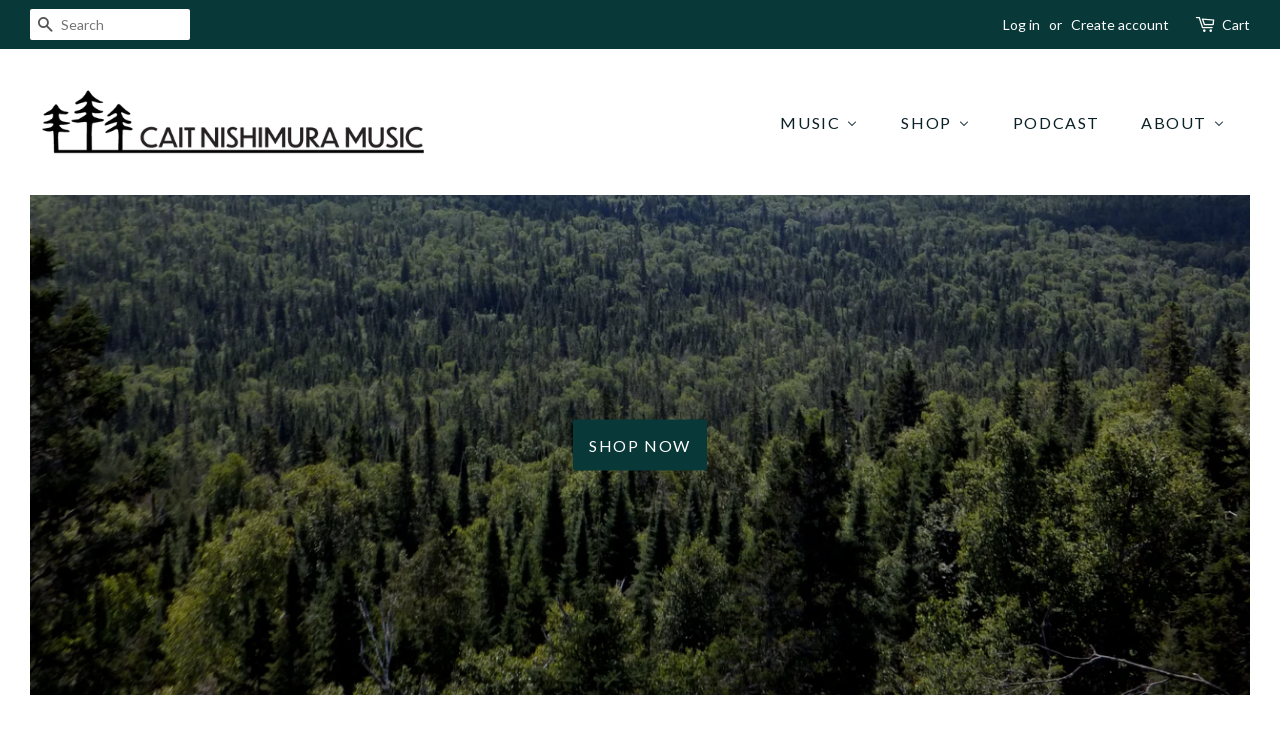

--- FILE ---
content_type: text/html; charset=utf-8
request_url: https://caitnishimura.com/
body_size: 17533
content:
<!doctype html>
<html class="no-js">
<head>

  <!-- Basic page needs ================================================== -->
  <meta charset="utf-8">
  <meta http-equiv="X-UA-Compatible" content="IE=edge,chrome=1">

  

  <!-- Title and description ================================================== -->
  <title>
  CAIT NISHIMURA MUSIC
  </title>

  
  <meta name="description" content="The music of Canadian composer, Cait Nishimura">
  

  <!-- Social meta ================================================== -->
  <!-- /snippets/social-meta-tags.liquid -->




<meta property="og:site_name" content="CAIT NISHIMURA MUSIC">
<meta property="og:url" content="https://caitnishimura.com/">
<meta property="og:title" content="CAIT NISHIMURA MUSIC">
<meta property="og:type" content="website">
<meta property="og:description" content="The music of Canadian composer, Cait Nishimura">

<meta property="og:image" content="http://caitnishimura.com/cdn/shop/files/Artboard_17_1200x1200.png?v=1613157977">
<meta property="og:image:secure_url" content="https://caitnishimura.com/cdn/shop/files/Artboard_17_1200x1200.png?v=1613157977">


<meta name="twitter:card" content="summary_large_image">
<meta name="twitter:title" content="CAIT NISHIMURA MUSIC">
<meta name="twitter:description" content="The music of Canadian composer, Cait Nishimura">


  <!-- Helpers ================================================== -->
  <link rel="canonical" href="https://caitnishimura.com/">
  <meta name="viewport" content="width=device-width,initial-scale=1">
  <meta name="theme-color" content="#083838">

  <!-- CSS ================================================== -->
  <link href="//caitnishimura.com/cdn/shop/t/4/assets/timber.scss.css?v=108437335976850173331700182348" rel="stylesheet" type="text/css" media="all" />
  <link href="//caitnishimura.com/cdn/shop/t/4/assets/theme.scss.css?v=19249638106203817271700182348" rel="stylesheet" type="text/css" media="all" />

  <script>
    window.theme = window.theme || {};

    var theme = {
      strings: {
        addToCart: "Add to Cart",
        soldOut: "Sold Out",
        unavailable: "Unavailable",
        zoomClose: "Close (Esc)",
        zoomPrev: "Previous (Left arrow key)",
        zoomNext: "Next (Right arrow key)",
        addressError: "Error looking up that address",
        addressNoResults: "No results for that address",
        addressQueryLimit: "You have exceeded the Google API usage limit. Consider upgrading to a \u003ca href=\"https:\/\/developers.google.com\/maps\/premium\/usage-limits\"\u003ePremium Plan\u003c\/a\u003e.",
        authError: "There was a problem authenticating your Google Maps API Key."
      },
      settings: {
        // Adding some settings to allow the editor to update correctly when they are changed
        enableWideLayout: true,
        typeAccentTransform: true,
        typeAccentSpacing: true,
        baseFontSize: '16px',
        headerBaseFontSize: '32px',
        accentFontSize: '16px'
      },
      variables: {
        mediaQueryMedium: 'screen and (max-width: 768px)',
        bpSmall: false
      },
      moneyFormat: "${{amount}}"
    }

    document.documentElement.className = document.documentElement.className.replace('no-js', 'supports-js');
  </script>

  <!-- Header hook for plugins ================================================== -->
  
  
  <script>window.performance && window.performance.mark && window.performance.mark('shopify.content_for_header.start');</script><meta id="shopify-digital-wallet" name="shopify-digital-wallet" content="/24381237/digital_wallets/dialog">
<meta name="shopify-checkout-api-token" content="bb397c8cf38df3f2526bcf7fc8bb608e">
<meta id="in-context-paypal-metadata" data-shop-id="24381237" data-venmo-supported="false" data-environment="production" data-locale="en_US" data-paypal-v4="true" data-currency="CAD">
<script async="async" src="/checkouts/internal/preloads.js?locale=en-CA"></script>
<link rel="preconnect" href="https://shop.app" crossorigin="anonymous">
<script async="async" src="https://shop.app/checkouts/internal/preloads.js?locale=en-CA&shop_id=24381237" crossorigin="anonymous"></script>
<script id="apple-pay-shop-capabilities" type="application/json">{"shopId":24381237,"countryCode":"CA","currencyCode":"CAD","merchantCapabilities":["supports3DS"],"merchantId":"gid:\/\/shopify\/Shop\/24381237","merchantName":"CAIT NISHIMURA MUSIC","requiredBillingContactFields":["postalAddress","email"],"requiredShippingContactFields":["postalAddress","email"],"shippingType":"shipping","supportedNetworks":["visa","masterCard","amex","discover","interac","jcb"],"total":{"type":"pending","label":"CAIT NISHIMURA MUSIC","amount":"1.00"},"shopifyPaymentsEnabled":true,"supportsSubscriptions":true}</script>
<script id="shopify-features" type="application/json">{"accessToken":"bb397c8cf38df3f2526bcf7fc8bb608e","betas":["rich-media-storefront-analytics"],"domain":"caitnishimura.com","predictiveSearch":true,"shopId":24381237,"locale":"en"}</script>
<script>var Shopify = Shopify || {};
Shopify.shop = "https-caitnishimura-com.myshopify.com";
Shopify.locale = "en";
Shopify.currency = {"active":"CAD","rate":"1.0"};
Shopify.country = "CA";
Shopify.theme = {"name":"Minimal","id":79550054422,"schema_name":"Minimal","schema_version":"11.7.4","theme_store_id":380,"role":"main"};
Shopify.theme.handle = "null";
Shopify.theme.style = {"id":null,"handle":null};
Shopify.cdnHost = "caitnishimura.com/cdn";
Shopify.routes = Shopify.routes || {};
Shopify.routes.root = "/";</script>
<script type="module">!function(o){(o.Shopify=o.Shopify||{}).modules=!0}(window);</script>
<script>!function(o){function n(){var o=[];function n(){o.push(Array.prototype.slice.apply(arguments))}return n.q=o,n}var t=o.Shopify=o.Shopify||{};t.loadFeatures=n(),t.autoloadFeatures=n()}(window);</script>
<script>
  window.ShopifyPay = window.ShopifyPay || {};
  window.ShopifyPay.apiHost = "shop.app\/pay";
  window.ShopifyPay.redirectState = null;
</script>
<script id="shop-js-analytics" type="application/json">{"pageType":"index"}</script>
<script defer="defer" async type="module" src="//caitnishimura.com/cdn/shopifycloud/shop-js/modules/v2/client.init-shop-cart-sync_BN7fPSNr.en.esm.js"></script>
<script defer="defer" async type="module" src="//caitnishimura.com/cdn/shopifycloud/shop-js/modules/v2/chunk.common_Cbph3Kss.esm.js"></script>
<script defer="defer" async type="module" src="//caitnishimura.com/cdn/shopifycloud/shop-js/modules/v2/chunk.modal_DKumMAJ1.esm.js"></script>
<script type="module">
  await import("//caitnishimura.com/cdn/shopifycloud/shop-js/modules/v2/client.init-shop-cart-sync_BN7fPSNr.en.esm.js");
await import("//caitnishimura.com/cdn/shopifycloud/shop-js/modules/v2/chunk.common_Cbph3Kss.esm.js");
await import("//caitnishimura.com/cdn/shopifycloud/shop-js/modules/v2/chunk.modal_DKumMAJ1.esm.js");

  window.Shopify.SignInWithShop?.initShopCartSync?.({"fedCMEnabled":true,"windoidEnabled":true});

</script>
<script>
  window.Shopify = window.Shopify || {};
  if (!window.Shopify.featureAssets) window.Shopify.featureAssets = {};
  window.Shopify.featureAssets['shop-js'] = {"shop-cart-sync":["modules/v2/client.shop-cart-sync_CJVUk8Jm.en.esm.js","modules/v2/chunk.common_Cbph3Kss.esm.js","modules/v2/chunk.modal_DKumMAJ1.esm.js"],"init-fed-cm":["modules/v2/client.init-fed-cm_7Fvt41F4.en.esm.js","modules/v2/chunk.common_Cbph3Kss.esm.js","modules/v2/chunk.modal_DKumMAJ1.esm.js"],"init-shop-email-lookup-coordinator":["modules/v2/client.init-shop-email-lookup-coordinator_Cc088_bR.en.esm.js","modules/v2/chunk.common_Cbph3Kss.esm.js","modules/v2/chunk.modal_DKumMAJ1.esm.js"],"init-windoid":["modules/v2/client.init-windoid_hPopwJRj.en.esm.js","modules/v2/chunk.common_Cbph3Kss.esm.js","modules/v2/chunk.modal_DKumMAJ1.esm.js"],"shop-button":["modules/v2/client.shop-button_B0jaPSNF.en.esm.js","modules/v2/chunk.common_Cbph3Kss.esm.js","modules/v2/chunk.modal_DKumMAJ1.esm.js"],"shop-cash-offers":["modules/v2/client.shop-cash-offers_DPIskqss.en.esm.js","modules/v2/chunk.common_Cbph3Kss.esm.js","modules/v2/chunk.modal_DKumMAJ1.esm.js"],"shop-toast-manager":["modules/v2/client.shop-toast-manager_CK7RT69O.en.esm.js","modules/v2/chunk.common_Cbph3Kss.esm.js","modules/v2/chunk.modal_DKumMAJ1.esm.js"],"init-shop-cart-sync":["modules/v2/client.init-shop-cart-sync_BN7fPSNr.en.esm.js","modules/v2/chunk.common_Cbph3Kss.esm.js","modules/v2/chunk.modal_DKumMAJ1.esm.js"],"init-customer-accounts-sign-up":["modules/v2/client.init-customer-accounts-sign-up_CfPf4CXf.en.esm.js","modules/v2/client.shop-login-button_DeIztwXF.en.esm.js","modules/v2/chunk.common_Cbph3Kss.esm.js","modules/v2/chunk.modal_DKumMAJ1.esm.js"],"pay-button":["modules/v2/client.pay-button_CgIwFSYN.en.esm.js","modules/v2/chunk.common_Cbph3Kss.esm.js","modules/v2/chunk.modal_DKumMAJ1.esm.js"],"init-customer-accounts":["modules/v2/client.init-customer-accounts_DQ3x16JI.en.esm.js","modules/v2/client.shop-login-button_DeIztwXF.en.esm.js","modules/v2/chunk.common_Cbph3Kss.esm.js","modules/v2/chunk.modal_DKumMAJ1.esm.js"],"avatar":["modules/v2/client.avatar_BTnouDA3.en.esm.js"],"init-shop-for-new-customer-accounts":["modules/v2/client.init-shop-for-new-customer-accounts_CsZy_esa.en.esm.js","modules/v2/client.shop-login-button_DeIztwXF.en.esm.js","modules/v2/chunk.common_Cbph3Kss.esm.js","modules/v2/chunk.modal_DKumMAJ1.esm.js"],"shop-follow-button":["modules/v2/client.shop-follow-button_BRMJjgGd.en.esm.js","modules/v2/chunk.common_Cbph3Kss.esm.js","modules/v2/chunk.modal_DKumMAJ1.esm.js"],"checkout-modal":["modules/v2/client.checkout-modal_B9Drz_yf.en.esm.js","modules/v2/chunk.common_Cbph3Kss.esm.js","modules/v2/chunk.modal_DKumMAJ1.esm.js"],"shop-login-button":["modules/v2/client.shop-login-button_DeIztwXF.en.esm.js","modules/v2/chunk.common_Cbph3Kss.esm.js","modules/v2/chunk.modal_DKumMAJ1.esm.js"],"lead-capture":["modules/v2/client.lead-capture_DXYzFM3R.en.esm.js","modules/v2/chunk.common_Cbph3Kss.esm.js","modules/v2/chunk.modal_DKumMAJ1.esm.js"],"shop-login":["modules/v2/client.shop-login_CA5pJqmO.en.esm.js","modules/v2/chunk.common_Cbph3Kss.esm.js","modules/v2/chunk.modal_DKumMAJ1.esm.js"],"payment-terms":["modules/v2/client.payment-terms_BxzfvcZJ.en.esm.js","modules/v2/chunk.common_Cbph3Kss.esm.js","modules/v2/chunk.modal_DKumMAJ1.esm.js"]};
</script>
<script id="__st">var __st={"a":24381237,"offset":-18000,"reqid":"0b77118d-9bae-4e92-99df-0f070f5c0520-1769822832","pageurl":"caitnishimura.com\/","u":"f730a1ca89fb","p":"home"};</script>
<script>window.ShopifyPaypalV4VisibilityTracking = true;</script>
<script id="captcha-bootstrap">!function(){'use strict';const t='contact',e='account',n='new_comment',o=[[t,t],['blogs',n],['comments',n],[t,'customer']],c=[[e,'customer_login'],[e,'guest_login'],[e,'recover_customer_password'],[e,'create_customer']],r=t=>t.map((([t,e])=>`form[action*='/${t}']:not([data-nocaptcha='true']) input[name='form_type'][value='${e}']`)).join(','),a=t=>()=>t?[...document.querySelectorAll(t)].map((t=>t.form)):[];function s(){const t=[...o],e=r(t);return a(e)}const i='password',u='form_key',d=['recaptcha-v3-token','g-recaptcha-response','h-captcha-response',i],f=()=>{try{return window.sessionStorage}catch{return}},m='__shopify_v',_=t=>t.elements[u];function p(t,e,n=!1){try{const o=window.sessionStorage,c=JSON.parse(o.getItem(e)),{data:r}=function(t){const{data:e,action:n}=t;return t[m]||n?{data:e,action:n}:{data:t,action:n}}(c);for(const[e,n]of Object.entries(r))t.elements[e]&&(t.elements[e].value=n);n&&o.removeItem(e)}catch(o){console.error('form repopulation failed',{error:o})}}const l='form_type',E='cptcha';function T(t){t.dataset[E]=!0}const w=window,h=w.document,L='Shopify',v='ce_forms',y='captcha';let A=!1;((t,e)=>{const n=(g='f06e6c50-85a8-45c8-87d0-21a2b65856fe',I='https://cdn.shopify.com/shopifycloud/storefront-forms-hcaptcha/ce_storefront_forms_captcha_hcaptcha.v1.5.2.iife.js',D={infoText:'Protected by hCaptcha',privacyText:'Privacy',termsText:'Terms'},(t,e,n)=>{const o=w[L][v],c=o.bindForm;if(c)return c(t,g,e,D).then(n);var r;o.q.push([[t,g,e,D],n]),r=I,A||(h.body.append(Object.assign(h.createElement('script'),{id:'captcha-provider',async:!0,src:r})),A=!0)});var g,I,D;w[L]=w[L]||{},w[L][v]=w[L][v]||{},w[L][v].q=[],w[L][y]=w[L][y]||{},w[L][y].protect=function(t,e){n(t,void 0,e),T(t)},Object.freeze(w[L][y]),function(t,e,n,w,h,L){const[v,y,A,g]=function(t,e,n){const i=e?o:[],u=t?c:[],d=[...i,...u],f=r(d),m=r(i),_=r(d.filter((([t,e])=>n.includes(e))));return[a(f),a(m),a(_),s()]}(w,h,L),I=t=>{const e=t.target;return e instanceof HTMLFormElement?e:e&&e.form},D=t=>v().includes(t);t.addEventListener('submit',(t=>{const e=I(t);if(!e)return;const n=D(e)&&!e.dataset.hcaptchaBound&&!e.dataset.recaptchaBound,o=_(e),c=g().includes(e)&&(!o||!o.value);(n||c)&&t.preventDefault(),c&&!n&&(function(t){try{if(!f())return;!function(t){const e=f();if(!e)return;const n=_(t);if(!n)return;const o=n.value;o&&e.removeItem(o)}(t);const e=Array.from(Array(32),(()=>Math.random().toString(36)[2])).join('');!function(t,e){_(t)||t.append(Object.assign(document.createElement('input'),{type:'hidden',name:u})),t.elements[u].value=e}(t,e),function(t,e){const n=f();if(!n)return;const o=[...t.querySelectorAll(`input[type='${i}']`)].map((({name:t})=>t)),c=[...d,...o],r={};for(const[a,s]of new FormData(t).entries())c.includes(a)||(r[a]=s);n.setItem(e,JSON.stringify({[m]:1,action:t.action,data:r}))}(t,e)}catch(e){console.error('failed to persist form',e)}}(e),e.submit())}));const S=(t,e)=>{t&&!t.dataset[E]&&(n(t,e.some((e=>e===t))),T(t))};for(const o of['focusin','change'])t.addEventListener(o,(t=>{const e=I(t);D(e)&&S(e,y())}));const B=e.get('form_key'),M=e.get(l),P=B&&M;t.addEventListener('DOMContentLoaded',(()=>{const t=y();if(P)for(const e of t)e.elements[l].value===M&&p(e,B);[...new Set([...A(),...v().filter((t=>'true'===t.dataset.shopifyCaptcha))])].forEach((e=>S(e,t)))}))}(h,new URLSearchParams(w.location.search),n,t,e,['guest_login'])})(!0,!0)}();</script>
<script integrity="sha256-4kQ18oKyAcykRKYeNunJcIwy7WH5gtpwJnB7kiuLZ1E=" data-source-attribution="shopify.loadfeatures" defer="defer" src="//caitnishimura.com/cdn/shopifycloud/storefront/assets/storefront/load_feature-a0a9edcb.js" crossorigin="anonymous"></script>
<script crossorigin="anonymous" defer="defer" src="//caitnishimura.com/cdn/shopifycloud/storefront/assets/shopify_pay/storefront-65b4c6d7.js?v=20250812"></script>
<script data-source-attribution="shopify.dynamic_checkout.dynamic.init">var Shopify=Shopify||{};Shopify.PaymentButton=Shopify.PaymentButton||{isStorefrontPortableWallets:!0,init:function(){window.Shopify.PaymentButton.init=function(){};var t=document.createElement("script");t.src="https://caitnishimura.com/cdn/shopifycloud/portable-wallets/latest/portable-wallets.en.js",t.type="module",document.head.appendChild(t)}};
</script>
<script data-source-attribution="shopify.dynamic_checkout.buyer_consent">
  function portableWalletsHideBuyerConsent(e){var t=document.getElementById("shopify-buyer-consent"),n=document.getElementById("shopify-subscription-policy-button");t&&n&&(t.classList.add("hidden"),t.setAttribute("aria-hidden","true"),n.removeEventListener("click",e))}function portableWalletsShowBuyerConsent(e){var t=document.getElementById("shopify-buyer-consent"),n=document.getElementById("shopify-subscription-policy-button");t&&n&&(t.classList.remove("hidden"),t.removeAttribute("aria-hidden"),n.addEventListener("click",e))}window.Shopify?.PaymentButton&&(window.Shopify.PaymentButton.hideBuyerConsent=portableWalletsHideBuyerConsent,window.Shopify.PaymentButton.showBuyerConsent=portableWalletsShowBuyerConsent);
</script>
<script data-source-attribution="shopify.dynamic_checkout.cart.bootstrap">document.addEventListener("DOMContentLoaded",(function(){function t(){return document.querySelector("shopify-accelerated-checkout-cart, shopify-accelerated-checkout")}if(t())Shopify.PaymentButton.init();else{new MutationObserver((function(e,n){t()&&(Shopify.PaymentButton.init(),n.disconnect())})).observe(document.body,{childList:!0,subtree:!0})}}));
</script>
<link id="shopify-accelerated-checkout-styles" rel="stylesheet" media="screen" href="https://caitnishimura.com/cdn/shopifycloud/portable-wallets/latest/accelerated-checkout-backwards-compat.css" crossorigin="anonymous">
<style id="shopify-accelerated-checkout-cart">
        #shopify-buyer-consent {
  margin-top: 1em;
  display: inline-block;
  width: 100%;
}

#shopify-buyer-consent.hidden {
  display: none;
}

#shopify-subscription-policy-button {
  background: none;
  border: none;
  padding: 0;
  text-decoration: underline;
  font-size: inherit;
  cursor: pointer;
}

#shopify-subscription-policy-button::before {
  box-shadow: none;
}

      </style>

<script>window.performance && window.performance.mark && window.performance.mark('shopify.content_for_header.end');</script>

  <script src="//caitnishimura.com/cdn/shop/t/4/assets/jquery-2.2.3.min.js?v=58211863146907186831580109923" type="text/javascript"></script>

  <script src="//caitnishimura.com/cdn/shop/t/4/assets/lazysizes.min.js?v=155223123402716617051580109923" async="async"></script>

  
  

<!-- BEGIN app block: shopify://apps/buddha-mega-menu-navigation/blocks/megamenu/dbb4ce56-bf86-4830-9b3d-16efbef51c6f -->
<script>
        var productImageAndPrice = [],
            collectionImages = [],
            articleImages = [],
            mmLivIcons = false,
            mmFlipClock = false,
            mmFixesUseJquery = false,
            mmNumMMI = 4,
            mmSchemaTranslation = {},
            mmMenuStrings =  {"menuStrings":{"default":{"Music":"Music","CONCERT BAND":"CONCERT BAND","Grade 1-2.5":"Grade 1-2.5","THE JOURNEY BEGINS":"THE JOURNEY BEGINS","READY TO FLY":"READY TO FLY","ALPINE MEADOW":"ALPINE MEADOW","INTO THE BLUE":"INTO THE BLUE","AWAKEN":"AWAKEN","BLOOM":"BLOOM","REFLECTIONS":"REFLECTIONS","THE SWEET SOUNDS OF SNOWFALL":"THE SWEET SOUNDS OF SNOWFALL","Grade 3-3.5":"Grade 3-3.5","CHASING SUNLIGHT":"CHASING SUNLIGHT","BREATH OF THE MOUNTAINS":"BREATH OF THE MOUNTAINS","THE NATURE OF TREES":"THE NATURE OF TREES","BENEATH THE CANOPY":"BENEATH THE CANOPY","BOREAL PINES":"BOREAL PINES","A NEW HORIZON":"A NEW HORIZON","AUTUMN":"AUTUMN","Grade 4+":"Grade 4+","ECHOES OF A NORTHERN LAKE":"ECHOES OF A NORTHERN LAKE","ORIGIN":"ORIGIN","WILDERNESS":"WILDERNESS","INTRINSIC LIGHT":"INTRINSIC LIGHT","LAKE SUPERIOR SUITE":"LAKE SUPERIOR SUITE","IN DREAMS":"IN DREAMS","NIGHT LIGHT":"NIGHT LIGHT","CHAMBER and SOLO":"CHAMBER and SOLO","NURTURE":"NURTURE","GOLDEN HOUR":"GOLDEN HOUR","TUNDRA":"TUNDRA","VALLEY VIEWS":"VALLEY VIEWS","HIRAETH":"HIRAETH","CHASING SUNLIGHT (PIANO)":"CHASING SUNLIGHT (PIANO)","she danced in the rain":"she danced in the rain","where the rivers meet":"where the rivers meet","when the clouds break":"when the clouds break","SERENITY":"SERENITY","her spirit still listens":"her spirit still listens","The Sweet Sounds of Snowfall":"The Sweet Sounds of Snowfall","FLEXIBLE / ADAPTABLE MUSIC":"FLEXIBLE / ADAPTABLE MUSIC","CHOIR":"CHOIR","ATHABASCA":"ATHABASCA","SEE YOU IN THE STARS":"SEE YOU IN THE STARS","Shop":"Shop","ALL WORKS":"ALL WORKS","CHAMBER & SOLO":"CHAMBER & SOLO","Stickers":"Stickers","Apparel":"Apparel","Podcast":"Podcast","About":"About","BIOGRAPHY":"BIOGRAPHY","FAQ":"FAQ","CONTACT":"CONTACT"}},"additional":{"default":{"Add to cart":"Add to cart","Sold out":"Sold out","JUST ADDED TO YOUR CART":"JUST ADDED TO YOUR CART","OUT OF STOCK":"OUT OF STOCK","View Cart":"View Cart"}}} ,
            mmShopLocale = "en",
            mmShopLocaleCollectionsRoute = "/collections",
            mmSchemaDesignJSON = [{"action":"menu-select","value":"main-menu"},{"action":"design","setting":"background_hover_color","value":"#f9f9f9"},{"action":"design","setting":"link_hover_color","value":"#083838"},{"action":"design","setting":"vertical_font_size","value":"13px"},{"action":"design","setting":"text_color","value":"#222222"},{"action":"design","setting":"button_text_color","value":"#ffffff"},{"action":"design","setting":"button_text_hover_color","value":"#ffffff"},{"action":"design","setting":"background_color","value":"#ffffff"},{"action":"design","setting":"link_color","value":"#4e4e4e"},{"action":"design","setting":"button_background_color","value":"#0da19a"},{"action":"design","setting":"button_background_hover_color","value":"#0d8781"},{"action":"design","setting":"tree_sub_direction","value":"set_tree_auto"},{"action":"design","setting":"font_family","value":"Lato"},{"action":"design","setting":"font_size","value":"14px"},{"action":"design","setting":"vertical_text_color","value":"#ffffff"},{"action":"design","setting":"vertical_link_color","value":"#ffffff"},{"action":"design","setting":"vertical_link_hover_color","value":"#a6e4ce"}],
            mmDomChangeSkipUl = ",.flex-direction-nav",
            buddhaMegaMenuShop = "https-caitnishimura-com.myshopify.com",
            mmWireframeCompression = "0",
            mmExtensionAssetUrl = "https://cdn.shopify.com/extensions/019abe06-4a3f-7763-88da-170e1b54169b/mega-menu-151/assets/";var bestSellersHTML = '';var newestProductsHTML = '';/* get link lists api */
        var linkLists={"main-menu" : {"title":"Main menu", "items":["/","/collections/all-works","/pages/about-the-composer","/pages/contact",]},"footer" : {"title":"Footer menu", "items":["/search",]},"contact" : {"title":"Contact", "items":["/pages/contact",]},"customer-account-main-menu" : {"title":"Customer account main menu", "items":["/","https://shopify.com/24381237/account/orders?locale=en&amp;region_country=CA",]},};/*ENDPARSE*/

        

        /* set product prices *//* get the collection images *//* get the article images *//* customer fixes */
        var mmThemeFixesAfter = function(){ verticalMenuMaxWidth = 768; /* user request 34129 */ mmAddStyle(" .horizontal-mega-menu li.buddha-menu-item { z-index: 8900 !important; } .horizontal-mega-menu li.buddha-menu-item:hover { z-index: 8901 !important; } .horizontal-mega-menu li.buddha-menu-item.mega-hover { z-index: 8901 !important; } ", "themeScript"); }; 
        

        var mmWireframe = {"html" : "<li class=\"buddha-menu-item\" itemId=\"5rn09\"  ><a data-href=\"/pages/catalog\" href=\"/pages/catalog\" aria-label=\"Music\" data-no-instant=\"\" onclick=\"mmGoToPage(this, event); return false;\"  ><span class=\"mm-title\">Music</span><i class=\"mm-arrow mm-angle-down\" aria-hidden=\"true\"></i><span class=\"toggle-menu-btn\" style=\"display:none;\" title=\"Toggle menu\" onclick=\"return toggleSubmenu(this)\"><span class=\"mm-arrow-icon\"><span class=\"bar-one\"></span><span class=\"bar-two\"></span></span></span></a><ul class=\"mm-submenu tree  small \"><li data-href=\"no-link\" href=\"javascript:void(0);\" aria-label=\"CONCERT BAND\" data-no-instant=\"\" onclick=\"return toggleSubmenu(this);\"  ><a data-href=\"no-link\" href=\"javascript:void(0);\" aria-label=\"CONCERT BAND\" data-no-instant=\"\" onclick=\"return toggleSubmenu(this);\"  ><span class=\"mm-title\">CONCERT BAND</span><i class=\"mm-arrow mm-angle-down\" aria-hidden=\"true\"></i><span class=\"toggle-menu-btn\" style=\"display:none;\" title=\"Toggle menu\" onclick=\"return toggleSubmenu(this)\"><span class=\"mm-arrow-icon\"><span class=\"bar-one\"></span><span class=\"bar-two\"></span></span></span></a><ul class=\"mm-submenu tree  small \"><li data-href=\"/collections/grade-1-2-concert-band\" href=\"/collections/grade-1-2-concert-band\" aria-label=\"Grade 1-2.5\" data-no-instant=\"\" onclick=\"mmGoToPage(this, event); return false;\"  ><a data-href=\"/collections/grade-1-2-concert-band\" href=\"/collections/grade-1-2-concert-band\" aria-label=\"Grade 1-2.5\" data-no-instant=\"\" onclick=\"mmGoToPage(this, event); return false;\"  ><span class=\"mm-title\">Grade 1-2.5</span><i class=\"mm-arrow mm-angle-down\" aria-hidden=\"true\"></i><span class=\"toggle-menu-btn\" style=\"display:none;\" title=\"Toggle menu\" onclick=\"return toggleSubmenu(this)\"><span class=\"mm-arrow-icon\"><span class=\"bar-one\"></span><span class=\"bar-two\"></span></span></span></a><ul class=\"mm-submenu tree  small mm-last-level\"><li data-href=\"/pages/the-journey-begins\" href=\"/pages/the-journey-begins\" aria-label=\"THE JOURNEY BEGINS\" data-no-instant=\"\" onclick=\"mmGoToPage(this, event); return false;\"  ><a data-href=\"/pages/the-journey-begins\" href=\"/pages/the-journey-begins\" aria-label=\"THE JOURNEY BEGINS\" data-no-instant=\"\" onclick=\"mmGoToPage(this, event); return false;\"  ><span class=\"mm-title\">THE JOURNEY BEGINS</span></a></li><li data-href=\"/pages/ready-to-fly\" href=\"/pages/ready-to-fly\" aria-label=\"READY TO FLY\" data-no-instant=\"\" onclick=\"mmGoToPage(this, event); return false;\"  ><a data-href=\"/pages/ready-to-fly\" href=\"/pages/ready-to-fly\" aria-label=\"READY TO FLY\" data-no-instant=\"\" onclick=\"mmGoToPage(this, event); return false;\"  ><span class=\"mm-title\">READY TO FLY</span></a></li><li data-href=\"/pages/alpine-meadow\" href=\"/pages/alpine-meadow\" aria-label=\"ALPINE MEADOW\" data-no-instant=\"\" onclick=\"mmGoToPage(this, event); return false;\"  ><a data-href=\"/pages/alpine-meadow\" href=\"/pages/alpine-meadow\" aria-label=\"ALPINE MEADOW\" data-no-instant=\"\" onclick=\"mmGoToPage(this, event); return false;\"  ><span class=\"mm-title\">ALPINE MEADOW</span></a></li><li data-href=\"/pages/into-the-blue\" href=\"/pages/into-the-blue\" aria-label=\"INTO THE BLUE\" data-no-instant=\"\" onclick=\"mmGoToPage(this, event); return false;\"  ><a data-href=\"/pages/into-the-blue\" href=\"/pages/into-the-blue\" aria-label=\"INTO THE BLUE\" data-no-instant=\"\" onclick=\"mmGoToPage(this, event); return false;\"  ><span class=\"mm-title\">INTO THE BLUE</span></a></li><li data-href=\"/pages/awaken\" href=\"/pages/awaken\" aria-label=\"AWAKEN\" data-no-instant=\"\" onclick=\"mmGoToPage(this, event); return false;\"  ><a data-href=\"/pages/awaken\" href=\"/pages/awaken\" aria-label=\"AWAKEN\" data-no-instant=\"\" onclick=\"mmGoToPage(this, event); return false;\"  ><span class=\"mm-title\">AWAKEN</span></a></li><li data-href=\"/pages/bloom\" href=\"/pages/bloom\" aria-label=\"BLOOM\" data-no-instant=\"\" onclick=\"mmGoToPage(this, event); return false;\"  ><a data-href=\"/pages/bloom\" href=\"/pages/bloom\" aria-label=\"BLOOM\" data-no-instant=\"\" onclick=\"mmGoToPage(this, event); return false;\"  ><span class=\"mm-title\">BLOOM</span></a></li><li data-href=\"/pages/reflections\" href=\"/pages/reflections\" aria-label=\"REFLECTIONS\" data-no-instant=\"\" onclick=\"mmGoToPage(this, event); return false;\"  ><a data-href=\"/pages/reflections\" href=\"/pages/reflections\" aria-label=\"REFLECTIONS\" data-no-instant=\"\" onclick=\"mmGoToPage(this, event); return false;\"  ><span class=\"mm-title\">REFLECTIONS</span></a></li><li data-href=\"/pages/the-sweet-sounds-of-snowfall\" href=\"/pages/the-sweet-sounds-of-snowfall\" aria-label=\"THE SWEET SOUNDS OF SNOWFALL\" data-no-instant=\"\" onclick=\"mmGoToPage(this, event); return false;\"  ><a data-href=\"/pages/the-sweet-sounds-of-snowfall\" href=\"/pages/the-sweet-sounds-of-snowfall\" aria-label=\"THE SWEET SOUNDS OF SNOWFALL\" data-no-instant=\"\" onclick=\"mmGoToPage(this, event); return false;\"  ><span class=\"mm-title\">THE SWEET SOUNDS OF SNOWFALL</span></a></li></ul></li><li data-href=\"/collections/grade-3-band\" href=\"/collections/grade-3-band\" aria-label=\"Grade 3-3.5\" data-no-instant=\"\" onclick=\"mmGoToPage(this, event); return false;\"  ><a data-href=\"/collections/grade-3-band\" href=\"/collections/grade-3-band\" aria-label=\"Grade 3-3.5\" data-no-instant=\"\" onclick=\"mmGoToPage(this, event); return false;\"  ><span class=\"mm-title\">Grade 3-3.5</span><i class=\"mm-arrow mm-angle-down\" aria-hidden=\"true\"></i><span class=\"toggle-menu-btn\" style=\"display:none;\" title=\"Toggle menu\" onclick=\"return toggleSubmenu(this)\"><span class=\"mm-arrow-icon\"><span class=\"bar-one\"></span><span class=\"bar-two\"></span></span></span></a><ul class=\"mm-submenu tree  small mm-last-level\"><li data-href=\"/pages/chasing-sunlight\" href=\"/pages/chasing-sunlight\" aria-label=\"CHASING SUNLIGHT\" data-no-instant=\"\" onclick=\"mmGoToPage(this, event); return false;\"  ><a data-href=\"/pages/chasing-sunlight\" href=\"/pages/chasing-sunlight\" aria-label=\"CHASING SUNLIGHT\" data-no-instant=\"\" onclick=\"mmGoToPage(this, event); return false;\"  ><span class=\"mm-title\">CHASING SUNLIGHT</span></a></li><li data-href=\"/pages/breath-of-the-mountains\" href=\"/pages/breath-of-the-mountains\" aria-label=\"BREATH OF THE MOUNTAINS\" data-no-instant=\"\" onclick=\"mmGoToPage(this, event); return false;\"  ><a data-href=\"/pages/breath-of-the-mountains\" href=\"/pages/breath-of-the-mountains\" aria-label=\"BREATH OF THE MOUNTAINS\" data-no-instant=\"\" onclick=\"mmGoToPage(this, event); return false;\"  ><span class=\"mm-title\">BREATH OF THE MOUNTAINS</span></a></li><li data-href=\"/pages/the-nature-of-trees\" href=\"/pages/the-nature-of-trees\" aria-label=\"THE NATURE OF TREES\" data-no-instant=\"\" onclick=\"mmGoToPage(this, event); return false;\"  ><a data-href=\"/pages/the-nature-of-trees\" href=\"/pages/the-nature-of-trees\" aria-label=\"THE NATURE OF TREES\" data-no-instant=\"\" onclick=\"mmGoToPage(this, event); return false;\"  ><span class=\"mm-title\">THE NATURE OF TREES</span></a></li><li data-href=\"/pages/beneath-the-canopy\" href=\"/pages/beneath-the-canopy\" aria-label=\"BENEATH THE CANOPY\" data-no-instant=\"\" onclick=\"mmGoToPage(this, event); return false;\"  ><a data-href=\"/pages/beneath-the-canopy\" href=\"/pages/beneath-the-canopy\" aria-label=\"BENEATH THE CANOPY\" data-no-instant=\"\" onclick=\"mmGoToPage(this, event); return false;\"  ><span class=\"mm-title\">BENEATH THE CANOPY</span></a></li><li data-href=\"/pages/boreal-pines\" href=\"/pages/boreal-pines\" aria-label=\"BOREAL PINES\" data-no-instant=\"\" onclick=\"mmGoToPage(this, event); return false;\"  ><a data-href=\"/pages/boreal-pines\" href=\"/pages/boreal-pines\" aria-label=\"BOREAL PINES\" data-no-instant=\"\" onclick=\"mmGoToPage(this, event); return false;\"  ><span class=\"mm-title\">BOREAL PINES</span></a></li><li data-href=\"/pages/a-new-horizon\" href=\"/pages/a-new-horizon\" aria-label=\"A NEW HORIZON\" data-no-instant=\"\" onclick=\"mmGoToPage(this, event); return false;\"  ><a data-href=\"/pages/a-new-horizon\" href=\"/pages/a-new-horizon\" aria-label=\"A NEW HORIZON\" data-no-instant=\"\" onclick=\"mmGoToPage(this, event); return false;\"  ><span class=\"mm-title\">A NEW HORIZON</span></a></li><li data-href=\"/pages/autumn-wind-band\" href=\"/pages/autumn-wind-band\" aria-label=\"AUTUMN\" data-no-instant=\"\" onclick=\"mmGoToPage(this, event); return false;\"  ><a data-href=\"/pages/autumn-wind-band\" href=\"/pages/autumn-wind-band\" aria-label=\"AUTUMN\" data-no-instant=\"\" onclick=\"mmGoToPage(this, event); return false;\"  ><span class=\"mm-title\">AUTUMN</span></a></li></ul></li><li data-href=\"/collections/grade-4-5-concert-band\" href=\"/collections/grade-4-5-concert-band\" aria-label=\"Grade 4+\" data-no-instant=\"\" onclick=\"mmGoToPage(this, event); return false;\"  ><a data-href=\"/collections/grade-4-5-concert-band\" href=\"/collections/grade-4-5-concert-band\" aria-label=\"Grade 4+\" data-no-instant=\"\" onclick=\"mmGoToPage(this, event); return false;\"  ><span class=\"mm-title\">Grade 4+</span><i class=\"mm-arrow mm-angle-down\" aria-hidden=\"true\"></i><span class=\"toggle-menu-btn\" style=\"display:none;\" title=\"Toggle menu\" onclick=\"return toggleSubmenu(this)\"><span class=\"mm-arrow-icon\"><span class=\"bar-one\"></span><span class=\"bar-two\"></span></span></span></a><ul class=\"mm-submenu tree  small mm-last-level\"><li data-href=\"/pages/echoes-of-a-northern-lake\" href=\"/pages/echoes-of-a-northern-lake\" aria-label=\"ECHOES OF A NORTHERN LAKE\" data-no-instant=\"\" onclick=\"mmGoToPage(this, event); return false;\"  ><a data-href=\"/pages/echoes-of-a-northern-lake\" href=\"/pages/echoes-of-a-northern-lake\" aria-label=\"ECHOES OF A NORTHERN LAKE\" data-no-instant=\"\" onclick=\"mmGoToPage(this, event); return false;\"  ><span class=\"mm-title\">ECHOES OF A NORTHERN LAKE</span></a></li><li data-href=\"/pages/origin\" href=\"/pages/origin\" aria-label=\"ORIGIN\" data-no-instant=\"\" onclick=\"mmGoToPage(this, event); return false;\"  ><a data-href=\"/pages/origin\" href=\"/pages/origin\" aria-label=\"ORIGIN\" data-no-instant=\"\" onclick=\"mmGoToPage(this, event); return false;\"  ><span class=\"mm-title\">ORIGIN</span></a></li><li data-href=\"/pages/wilderness\" href=\"/pages/wilderness\" aria-label=\"WILDERNESS\" data-no-instant=\"\" onclick=\"mmGoToPage(this, event); return false;\"  ><a data-href=\"/pages/wilderness\" href=\"/pages/wilderness\" aria-label=\"WILDERNESS\" data-no-instant=\"\" onclick=\"mmGoToPage(this, event); return false;\"  ><span class=\"mm-title\">WILDERNESS</span></a></li><li data-href=\"/pages/intrinsic-light\" href=\"/pages/intrinsic-light\" aria-label=\"INTRINSIC LIGHT\" data-no-instant=\"\" onclick=\"mmGoToPage(this, event); return false;\"  ><a data-href=\"/pages/intrinsic-light\" href=\"/pages/intrinsic-light\" aria-label=\"INTRINSIC LIGHT\" data-no-instant=\"\" onclick=\"mmGoToPage(this, event); return false;\"  ><span class=\"mm-title\">INTRINSIC LIGHT</span></a></li><li data-href=\"/pages/lake-superior-suite\" href=\"/pages/lake-superior-suite\" aria-label=\"LAKE SUPERIOR SUITE\" data-no-instant=\"\" onclick=\"mmGoToPage(this, event); return false;\"  ><a data-href=\"/pages/lake-superior-suite\" href=\"/pages/lake-superior-suite\" aria-label=\"LAKE SUPERIOR SUITE\" data-no-instant=\"\" onclick=\"mmGoToPage(this, event); return false;\"  ><span class=\"mm-title\">LAKE SUPERIOR SUITE</span></a></li><li data-href=\"/pages/in-dreams\" href=\"/pages/in-dreams\" aria-label=\"IN DREAMS\" data-no-instant=\"\" onclick=\"mmGoToPage(this, event); return false;\"  ><a data-href=\"/pages/in-dreams\" href=\"/pages/in-dreams\" aria-label=\"IN DREAMS\" data-no-instant=\"\" onclick=\"mmGoToPage(this, event); return false;\"  ><span class=\"mm-title\">IN DREAMS</span></a></li><li data-href=\"/pages/night-light\" href=\"/pages/night-light\" aria-label=\"NIGHT LIGHT\" data-no-instant=\"\" onclick=\"mmGoToPage(this, event); return false;\"  ><a data-href=\"/pages/night-light\" href=\"/pages/night-light\" aria-label=\"NIGHT LIGHT\" data-no-instant=\"\" onclick=\"mmGoToPage(this, event); return false;\"  ><span class=\"mm-title\">NIGHT LIGHT</span></a></li></ul></li></ul></li><li data-href=\"no-link\" href=\"javascript:void(0);\" aria-label=\"CHAMBER and SOLO\" data-no-instant=\"\" onclick=\"return toggleSubmenu(this);\"  ><a data-href=\"no-link\" href=\"javascript:void(0);\" aria-label=\"CHAMBER and SOLO\" data-no-instant=\"\" onclick=\"return toggleSubmenu(this);\"  ><span class=\"mm-title\">CHAMBER and SOLO</span><i class=\"mm-arrow mm-angle-down\" aria-hidden=\"true\"></i><span class=\"toggle-menu-btn\" style=\"display:none;\" title=\"Toggle menu\" onclick=\"return toggleSubmenu(this)\"><span class=\"mm-arrow-icon\"><span class=\"bar-one\"></span><span class=\"bar-two\"></span></span></span></a><ul class=\"mm-submenu tree  small mm-last-level\"><li data-href=\"/pages/nurture\" href=\"/pages/nurture\" aria-label=\"NURTURE\" data-no-instant=\"\" onclick=\"mmGoToPage(this, event); return false;\"  ><a data-href=\"/pages/nurture\" href=\"/pages/nurture\" aria-label=\"NURTURE\" data-no-instant=\"\" onclick=\"mmGoToPage(this, event); return false;\"  ><span class=\"mm-title\">NURTURE</span></a></li><li data-href=\"/pages/golden-hour\" href=\"/pages/golden-hour\" aria-label=\"GOLDEN HOUR\" data-no-instant=\"\" onclick=\"mmGoToPage(this, event); return false;\"  ><a data-href=\"/pages/golden-hour\" href=\"/pages/golden-hour\" aria-label=\"GOLDEN HOUR\" data-no-instant=\"\" onclick=\"mmGoToPage(this, event); return false;\"  ><span class=\"mm-title\">GOLDEN HOUR</span></a></li><li data-href=\"/pages/tundra\" href=\"/pages/tundra\" aria-label=\"TUNDRA\" data-no-instant=\"\" onclick=\"mmGoToPage(this, event); return false;\"  ><a data-href=\"/pages/tundra\" href=\"/pages/tundra\" aria-label=\"TUNDRA\" data-no-instant=\"\" onclick=\"mmGoToPage(this, event); return false;\"  ><span class=\"mm-title\">TUNDRA</span></a></li><li data-href=\"/pages/valley-views\" href=\"/pages/valley-views\" aria-label=\"VALLEY VIEWS\" data-no-instant=\"\" onclick=\"mmGoToPage(this, event); return false;\"  ><a data-href=\"/pages/valley-views\" href=\"/pages/valley-views\" aria-label=\"VALLEY VIEWS\" data-no-instant=\"\" onclick=\"mmGoToPage(this, event); return false;\"  ><span class=\"mm-title\">VALLEY VIEWS</span></a></li><li data-href=\"/pages/hiraeth\" href=\"/pages/hiraeth\" aria-label=\"HIRAETH\" data-no-instant=\"\" onclick=\"mmGoToPage(this, event); return false;\"  ><a data-href=\"/pages/hiraeth\" href=\"/pages/hiraeth\" aria-label=\"HIRAETH\" data-no-instant=\"\" onclick=\"mmGoToPage(this, event); return false;\"  ><span class=\"mm-title\">HIRAETH</span></a></li><li data-href=\"/pages/chasing-sunlight-piano\" href=\"/pages/chasing-sunlight-piano\" aria-label=\"CHASING SUNLIGHT (PIANO)\" data-no-instant=\"\" onclick=\"mmGoToPage(this, event); return false;\"  ><a data-href=\"/pages/chasing-sunlight-piano\" href=\"/pages/chasing-sunlight-piano\" aria-label=\"CHASING SUNLIGHT (PIANO)\" data-no-instant=\"\" onclick=\"mmGoToPage(this, event); return false;\"  ><span class=\"mm-title\">CHASING SUNLIGHT (PIANO)</span></a></li><li data-href=\"/pages/origin\" href=\"/pages/origin\" aria-label=\"ORIGIN\" data-no-instant=\"\" onclick=\"mmGoToPage(this, event); return false;\"  ><a data-href=\"/pages/origin\" href=\"/pages/origin\" aria-label=\"ORIGIN\" data-no-instant=\"\" onclick=\"mmGoToPage(this, event); return false;\"  ><span class=\"mm-title\">ORIGIN</span></a></li><li data-href=\"/pages/she-danced-in-the-rain\" href=\"/pages/she-danced-in-the-rain\" aria-label=\"she danced in the rain\" data-no-instant=\"\" onclick=\"mmGoToPage(this, event); return false;\"  ><a data-href=\"/pages/she-danced-in-the-rain\" href=\"/pages/she-danced-in-the-rain\" aria-label=\"she danced in the rain\" data-no-instant=\"\" onclick=\"mmGoToPage(this, event); return false;\"  ><span class=\"mm-title\">she danced in the rain</span></a></li><li data-href=\"/pages/where-the-rivers-meet\" href=\"/pages/where-the-rivers-meet\" aria-label=\"where the rivers meet\" data-no-instant=\"\" onclick=\"mmGoToPage(this, event); return false;\"  ><a data-href=\"/pages/where-the-rivers-meet\" href=\"/pages/where-the-rivers-meet\" aria-label=\"where the rivers meet\" data-no-instant=\"\" onclick=\"mmGoToPage(this, event); return false;\"  ><span class=\"mm-title\">where the rivers meet</span></a></li><li data-href=\"/pages/when-the-clouds-break\" href=\"/pages/when-the-clouds-break\" aria-label=\"when the clouds break\" data-no-instant=\"\" onclick=\"mmGoToPage(this, event); return false;\"  ><a data-href=\"/pages/when-the-clouds-break\" href=\"/pages/when-the-clouds-break\" aria-label=\"when the clouds break\" data-no-instant=\"\" onclick=\"mmGoToPage(this, event); return false;\"  ><span class=\"mm-title\">when the clouds break</span></a></li><li data-href=\"/pages/serenity\" href=\"/pages/serenity\" aria-label=\"SERENITY\" data-no-instant=\"\" onclick=\"mmGoToPage(this, event); return false;\"  ><a data-href=\"/pages/serenity\" href=\"/pages/serenity\" aria-label=\"SERENITY\" data-no-instant=\"\" onclick=\"mmGoToPage(this, event); return false;\"  ><span class=\"mm-title\">SERENITY</span></a></li><li data-href=\"/pages/her-spirit-still-listens\" href=\"/pages/her-spirit-still-listens\" aria-label=\"her spirit still listens\" data-no-instant=\"\" onclick=\"mmGoToPage(this, event); return false;\"  ><a data-href=\"/pages/her-spirit-still-listens\" href=\"/pages/her-spirit-still-listens\" aria-label=\"her spirit still listens\" data-no-instant=\"\" onclick=\"mmGoToPage(this, event); return false;\"  ><span class=\"mm-title\">her spirit still listens</span></a></li><li data-href=\"/pages/the-sweet-sounds-of-snowfall-quintet-version\" href=\"/pages/the-sweet-sounds-of-snowfall-quintet-version\" aria-label=\"The Sweet Sounds of Snowfall\" data-no-instant=\"\" onclick=\"mmGoToPage(this, event); return false;\"  ><a data-href=\"/pages/the-sweet-sounds-of-snowfall-quintet-version\" href=\"/pages/the-sweet-sounds-of-snowfall-quintet-version\" aria-label=\"The Sweet Sounds of Snowfall\" data-no-instant=\"\" onclick=\"mmGoToPage(this, event); return false;\"  ><span class=\"mm-title\">The Sweet Sounds of Snowfall</span></a></li></ul></li><li data-href=\"/collections/flexible-adaptable-music\" href=\"/collections/flexible-adaptable-music\" aria-label=\"FLEXIBLE / ADAPTABLE MUSIC\" data-no-instant=\"\" onclick=\"mmGoToPage(this, event); return false;\"  ><a data-href=\"/collections/flexible-adaptable-music\" href=\"/collections/flexible-adaptable-music\" aria-label=\"FLEXIBLE / ADAPTABLE MUSIC\" data-no-instant=\"\" onclick=\"mmGoToPage(this, event); return false;\"  ><span class=\"mm-title\">FLEXIBLE / ADAPTABLE MUSIC</span><i class=\"mm-arrow mm-angle-down\" aria-hidden=\"true\"></i><span class=\"toggle-menu-btn\" style=\"display:none;\" title=\"Toggle menu\" onclick=\"return toggleSubmenu(this)\"><span class=\"mm-arrow-icon\"><span class=\"bar-one\"></span><span class=\"bar-two\"></span></span></span></a><ul class=\"mm-submenu tree  small mm-last-level\"><li data-href=\"/pages/into-the-blue-4-part\" href=\"/pages/into-the-blue-4-part\" aria-label=\"INTO THE BLUE\" data-no-instant=\"\" onclick=\"mmGoToPage(this, event); return false;\"  ><a data-href=\"/pages/into-the-blue-4-part\" href=\"/pages/into-the-blue-4-part\" aria-label=\"INTO THE BLUE\" data-no-instant=\"\" onclick=\"mmGoToPage(this, event); return false;\"  ><span class=\"mm-title\">INTO THE BLUE</span></a></li><li data-href=\"/pages/alpine-meadow-5-part-flexible\" href=\"/pages/alpine-meadow-5-part-flexible\" aria-label=\"ALPINE MEADOW\" data-no-instant=\"\" onclick=\"mmGoToPage(this, event); return false;\"  ><a data-href=\"/pages/alpine-meadow-5-part-flexible\" href=\"/pages/alpine-meadow-5-part-flexible\" aria-label=\"ALPINE MEADOW\" data-no-instant=\"\" onclick=\"mmGoToPage(this, event); return false;\"  ><span class=\"mm-title\">ALPINE MEADOW</span></a></li><li data-href=\"/pages/autumn-flex\" href=\"/pages/autumn-flex\" aria-label=\"AUTUMN\" data-no-instant=\"\" onclick=\"mmGoToPage(this, event); return false;\"  ><a data-href=\"/pages/autumn-flex\" href=\"/pages/autumn-flex\" aria-label=\"AUTUMN\" data-no-instant=\"\" onclick=\"mmGoToPage(this, event); return false;\"  ><span class=\"mm-title\">AUTUMN</span></a></li><li data-href=\"/pages/beneath-the-canopy\" href=\"/pages/beneath-the-canopy\" aria-label=\"BENEATH THE CANOPY\" data-no-instant=\"\" onclick=\"mmGoToPage(this, event); return false;\"  ><a data-href=\"/pages/beneath-the-canopy\" href=\"/pages/beneath-the-canopy\" aria-label=\"BENEATH THE CANOPY\" data-no-instant=\"\" onclick=\"mmGoToPage(this, event); return false;\"  ><span class=\"mm-title\">BENEATH THE CANOPY</span></a></li></ul></li><li data-href=\"no-link\" href=\"javascript:void(0);\" aria-label=\"CHOIR\" data-no-instant=\"\" onclick=\"return toggleSubmenu(this);\"  ><a data-href=\"no-link\" href=\"javascript:void(0);\" aria-label=\"CHOIR\" data-no-instant=\"\" onclick=\"return toggleSubmenu(this);\"  ><span class=\"mm-title\">CHOIR</span><i class=\"mm-arrow mm-angle-down\" aria-hidden=\"true\"></i><span class=\"toggle-menu-btn\" style=\"display:none;\" title=\"Toggle menu\" onclick=\"return toggleSubmenu(this)\"><span class=\"mm-arrow-icon\"><span class=\"bar-one\"></span><span class=\"bar-two\"></span></span></span></a><ul class=\"mm-submenu tree  small mm-last-level\"><li data-href=\"/pages/athabasca\" href=\"/pages/athabasca\" aria-label=\"ATHABASCA\" data-no-instant=\"\" onclick=\"mmGoToPage(this, event); return false;\"  ><a data-href=\"/pages/athabasca\" href=\"/pages/athabasca\" aria-label=\"ATHABASCA\" data-no-instant=\"\" onclick=\"mmGoToPage(this, event); return false;\"  ><span class=\"mm-title\">ATHABASCA</span></a></li><li data-href=\"/pages/autumn\" href=\"/pages/autumn\" aria-label=\"AUTUMN\" data-no-instant=\"\" onclick=\"mmGoToPage(this, event); return false;\"  ><a data-href=\"/pages/autumn\" href=\"/pages/autumn\" aria-label=\"AUTUMN\" data-no-instant=\"\" onclick=\"mmGoToPage(this, event); return false;\"  ><span class=\"mm-title\">AUTUMN</span></a></li><li data-href=\"/pages/see-you-in-the-stars\" href=\"/pages/see-you-in-the-stars\" aria-label=\"SEE YOU IN THE STARS\" data-no-instant=\"\" onclick=\"mmGoToPage(this, event); return false;\"  ><a data-href=\"/pages/see-you-in-the-stars\" href=\"/pages/see-you-in-the-stars\" aria-label=\"SEE YOU IN THE STARS\" data-no-instant=\"\" onclick=\"mmGoToPage(this, event); return false;\"  ><span class=\"mm-title\">SEE YOU IN THE STARS</span></a></li></ul></li></ul></li><li class=\"buddha-menu-item\" itemId=\"N3nSS\"  ><a data-href=\"/collections/all-works\" href=\"/collections/all-works\" aria-label=\"Shop\" data-no-instant=\"\" onclick=\"mmGoToPage(this, event); return false;\"  ><span class=\"mm-title\">Shop</span><i class=\"mm-arrow mm-angle-down\" aria-hidden=\"true\"></i><span class=\"toggle-menu-btn\" style=\"display:none;\" title=\"Toggle menu\" onclick=\"return toggleSubmenu(this)\"><span class=\"mm-arrow-icon\"><span class=\"bar-one\"></span><span class=\"bar-two\"></span></span></span></a><ul class=\"mm-submenu tree  small \"><li data-href=\"/collections/all-works\" href=\"/collections/all-works\" aria-label=\"ALL WORKS\" data-no-instant=\"\" onclick=\"mmGoToPage(this, event); return false;\"  ><a data-href=\"/collections/all-works\" href=\"/collections/all-works\" aria-label=\"ALL WORKS\" data-no-instant=\"\" onclick=\"mmGoToPage(this, event); return false;\"  ><span class=\"mm-title\">ALL WORKS</span></a></li><li data-href=\"/collections/concert-band\" href=\"/collections/concert-band\" aria-label=\"CONCERT BAND\" data-no-instant=\"\" onclick=\"mmGoToPage(this, event); return false;\"  ><a data-href=\"/collections/concert-band\" href=\"/collections/concert-band\" aria-label=\"CONCERT BAND\" data-no-instant=\"\" onclick=\"mmGoToPage(this, event); return false;\"  ><span class=\"mm-title\">CONCERT BAND</span><i class=\"mm-arrow mm-angle-down\" aria-hidden=\"true\"></i><span class=\"toggle-menu-btn\" style=\"display:none;\" title=\"Toggle menu\" onclick=\"return toggleSubmenu(this)\"><span class=\"mm-arrow-icon\"><span class=\"bar-one\"></span><span class=\"bar-two\"></span></span></span></a><ul class=\"mm-submenu tree  small mm-last-level\"><li data-href=\"/collections/grade-1-2-concert-band\" href=\"/collections/grade-1-2-concert-band\" aria-label=\"Grade 1-2.5\" data-no-instant=\"\" onclick=\"mmGoToPage(this, event); return false;\"  ><a data-href=\"/collections/grade-1-2-concert-band\" href=\"/collections/grade-1-2-concert-band\" aria-label=\"Grade 1-2.5\" data-no-instant=\"\" onclick=\"mmGoToPage(this, event); return false;\"  ><span class=\"mm-title\">Grade 1-2.5</span></a></li><li data-href=\"/collections/grade-3-band\" href=\"/collections/grade-3-band\" aria-label=\"Grade 3-3.5\" data-no-instant=\"\" onclick=\"mmGoToPage(this, event); return false;\"  ><a data-href=\"/collections/grade-3-band\" href=\"/collections/grade-3-band\" aria-label=\"Grade 3-3.5\" data-no-instant=\"\" onclick=\"mmGoToPage(this, event); return false;\"  ><span class=\"mm-title\">Grade 3-3.5</span></a></li><li data-href=\"/collections/grade-4-5-concert-band\" href=\"/collections/grade-4-5-concert-band\" aria-label=\"Grade 4+\" data-no-instant=\"\" onclick=\"mmGoToPage(this, event); return false;\"  ><a data-href=\"/collections/grade-4-5-concert-band\" href=\"/collections/grade-4-5-concert-band\" aria-label=\"Grade 4+\" data-no-instant=\"\" onclick=\"mmGoToPage(this, event); return false;\"  ><span class=\"mm-title\">Grade 4+</span></a></li></ul></li><li data-href=\"/collections/chamber-solo\" href=\"/collections/chamber-solo\" aria-label=\"CHAMBER & SOLO\" data-no-instant=\"\" onclick=\"mmGoToPage(this, event); return false;\"  ><a data-href=\"/collections/chamber-solo\" href=\"/collections/chamber-solo\" aria-label=\"CHAMBER & SOLO\" data-no-instant=\"\" onclick=\"mmGoToPage(this, event); return false;\"  ><span class=\"mm-title\">CHAMBER & SOLO</span></a></li><li data-href=\"/collections/flexible-adaptable-music\" href=\"/collections/flexible-adaptable-music\" aria-label=\"FLEXIBLE / ADAPTABLE MUSIC\" data-no-instant=\"\" onclick=\"mmGoToPage(this, event); return false;\"  ><a data-href=\"/collections/flexible-adaptable-music\" href=\"/collections/flexible-adaptable-music\" aria-label=\"FLEXIBLE / ADAPTABLE MUSIC\" data-no-instant=\"\" onclick=\"mmGoToPage(this, event); return false;\"  ><span class=\"mm-title\">FLEXIBLE / ADAPTABLE MUSIC</span></a></li><li data-href=\"/collections/choir\" href=\"/collections/choir\" aria-label=\"CHOIR\" data-no-instant=\"\" onclick=\"mmGoToPage(this, event); return false;\"  ><a data-href=\"/collections/choir\" href=\"/collections/choir\" aria-label=\"CHOIR\" data-no-instant=\"\" onclick=\"mmGoToPage(this, event); return false;\"  ><span class=\"mm-title\">CHOIR</span></a></li><li data-href=\"/products/cnm-stickers\" href=\"/products/cnm-stickers\" aria-label=\"Stickers\" data-no-instant=\"\" onclick=\"mmGoToPage(this, event); return false;\"  ><a data-href=\"/products/cnm-stickers\" href=\"/products/cnm-stickers\" aria-label=\"Stickers\" data-no-instant=\"\" onclick=\"mmGoToPage(this, event); return false;\"  ><span class=\"mm-title\">Stickers</span></a></li><li data-href=\"/pages/merch\" href=\"/pages/merch\" aria-label=\"Apparel\" data-no-instant=\"\" onclick=\"mmGoToPage(this, event); return false;\"  ><a data-href=\"/pages/merch\" href=\"/pages/merch\" aria-label=\"Apparel\" data-no-instant=\"\" onclick=\"mmGoToPage(this, event); return false;\"  ><span class=\"mm-title\">Apparel</span></a></li></ul></li><li class=\"buddha-menu-item\" itemId=\"KKKYe\"  ><a data-href=\"/pages/podcast\" href=\"/pages/podcast\" aria-label=\"Podcast\" data-no-instant=\"\" onclick=\"mmGoToPage(this, event); return false;\"  ><span class=\"mm-title\">Podcast</span></a></li><li class=\"buddha-menu-item\" itemId=\"3UfHb\"  ><a data-href=\"/pages/about-the-composer\" href=\"/pages/about-the-composer\" aria-label=\"About\" data-no-instant=\"\" onclick=\"mmGoToPage(this, event); return false;\"  ><span class=\"mm-title\">About</span><i class=\"mm-arrow mm-angle-down\" aria-hidden=\"true\"></i><span class=\"toggle-menu-btn\" style=\"display:none;\" title=\"Toggle menu\" onclick=\"return toggleSubmenu(this)\"><span class=\"mm-arrow-icon\"><span class=\"bar-one\"></span><span class=\"bar-two\"></span></span></span></a><ul class=\"mm-submenu tree  small mm-last-level\"><li data-href=\"/pages/about-the-composer\" href=\"/pages/about-the-composer\" aria-label=\"BIOGRAPHY\" data-no-instant=\"\" onclick=\"mmGoToPage(this, event); return false;\"  ><a data-href=\"/pages/about-the-composer\" href=\"/pages/about-the-composer\" aria-label=\"BIOGRAPHY\" data-no-instant=\"\" onclick=\"mmGoToPage(this, event); return false;\"  ><span class=\"mm-title\">BIOGRAPHY</span></a></li><li data-href=\"/pages/frequently-asked-questions\" href=\"/pages/frequently-asked-questions\" aria-label=\"FAQ\" data-no-instant=\"\" onclick=\"mmGoToPage(this, event); return false;\"  ><a data-href=\"/pages/frequently-asked-questions\" href=\"/pages/frequently-asked-questions\" aria-label=\"FAQ\" data-no-instant=\"\" onclick=\"mmGoToPage(this, event); return false;\"  ><span class=\"mm-title\">FAQ</span></a></li><li data-href=\"/pages/contact\" href=\"/pages/contact\" aria-label=\"CONTACT\" data-no-instant=\"\" onclick=\"mmGoToPage(this, event); return false;\"  ><a data-href=\"/pages/contact\" href=\"/pages/contact\" aria-label=\"CONTACT\" data-no-instant=\"\" onclick=\"mmGoToPage(this, event); return false;\"  ><span class=\"mm-title\">CONTACT</span></a></li></ul></li>" };

        function mmLoadJS(file, async = true) {
            let script = document.createElement("script");
            script.setAttribute("src", file);
            script.setAttribute("data-no-instant", "");
            script.setAttribute("type", "text/javascript");
            script.setAttribute("async", async);
            document.head.appendChild(script);
        }
        function mmLoadCSS(file) {  
            var style = document.createElement('link');
            style.href = file;
            style.type = 'text/css';
            style.rel = 'stylesheet';
            document.head.append(style); 
        }
              
        var mmDisableWhenResIsLowerThan = '';
        var mmLoadResources = (mmDisableWhenResIsLowerThan == '' || mmDisableWhenResIsLowerThan == 0 || (mmDisableWhenResIsLowerThan > 0 && window.innerWidth>=mmDisableWhenResIsLowerThan));
        if (mmLoadResources) {
            /* load resources via js injection */
            mmLoadJS("https://cdn.shopify.com/extensions/019abe06-4a3f-7763-88da-170e1b54169b/mega-menu-151/assets/buddha-megamenu.js");
            
            mmLoadCSS("https://cdn.shopify.com/extensions/019abe06-4a3f-7763-88da-170e1b54169b/mega-menu-151/assets/buddha-megamenu2.css");mmLoadCSS("https://cdn.shopify.com/extensions/019abe06-4a3f-7763-88da-170e1b54169b/mega-menu-151/assets/fontawesome.css");function mmLoadResourcesAtc(){
                    if (document.body) {
                        document.body.insertAdjacentHTML("beforeend", `
                            <div class="mm-atc-popup" style="display:none;">
                                <div class="mm-atc-head"> <span></span> <div onclick="mmAddToCartPopup(\'hide\');"> <svg xmlns="http://www.w3.org/2000/svg" width="12" height="12" viewBox="0 0 24 24"><path d="M23.954 21.03l-9.184-9.095 9.092-9.174-2.832-2.807-9.09 9.179-9.176-9.088-2.81 2.81 9.186 9.105-9.095 9.184 2.81 2.81 9.112-9.192 9.18 9.1z"/></svg></div></div>
                                <div class="mm-atc-product">
                                    <img class="mm-atc-product-image" alt="Add to cart product"/>
                                    <div>
                                        <div class="mm-atc-product-name"> </div>
                                        <div class="mm-atc-product-variant"> </div>
                                    </div>
                                </div>
                                <a href="/cart" class="mm-atc-view-cart"> VIEW CART</a>
                            </div>
                        `);
                    }
                }
                if (document.readyState === "loading") {
                    document.addEventListener("DOMContentLoaded", mmLoadResourcesAtc);
                } else {
                    mmLoadResourcesAtc();
                }}
    </script><!-- HIDE ORIGINAL MENU --><style id="mmHideOriginalMenuStyle"> #AccessibleNav{visibility: hidden !important;} </style>
        <script>
            setTimeout(function(){
                var mmHideStyle  = document.querySelector("#mmHideOriginalMenuStyle");
                if (mmHideStyle) mmHideStyle.parentNode.removeChild(mmHideStyle);
            },10000);
        </script>
<!-- END app block --><link href="https://monorail-edge.shopifysvc.com" rel="dns-prefetch">
<script>(function(){if ("sendBeacon" in navigator && "performance" in window) {try {var session_token_from_headers = performance.getEntriesByType('navigation')[0].serverTiming.find(x => x.name == '_s').description;} catch {var session_token_from_headers = undefined;}var session_cookie_matches = document.cookie.match(/_shopify_s=([^;]*)/);var session_token_from_cookie = session_cookie_matches && session_cookie_matches.length === 2 ? session_cookie_matches[1] : "";var session_token = session_token_from_headers || session_token_from_cookie || "";function handle_abandonment_event(e) {var entries = performance.getEntries().filter(function(entry) {return /monorail-edge.shopifysvc.com/.test(entry.name);});if (!window.abandonment_tracked && entries.length === 0) {window.abandonment_tracked = true;var currentMs = Date.now();var navigation_start = performance.timing.navigationStart;var payload = {shop_id: 24381237,url: window.location.href,navigation_start,duration: currentMs - navigation_start,session_token,page_type: "index"};window.navigator.sendBeacon("https://monorail-edge.shopifysvc.com/v1/produce", JSON.stringify({schema_id: "online_store_buyer_site_abandonment/1.1",payload: payload,metadata: {event_created_at_ms: currentMs,event_sent_at_ms: currentMs}}));}}window.addEventListener('pagehide', handle_abandonment_event);}}());</script>
<script id="web-pixels-manager-setup">(function e(e,d,r,n,o){if(void 0===o&&(o={}),!Boolean(null===(a=null===(i=window.Shopify)||void 0===i?void 0:i.analytics)||void 0===a?void 0:a.replayQueue)){var i,a;window.Shopify=window.Shopify||{};var t=window.Shopify;t.analytics=t.analytics||{};var s=t.analytics;s.replayQueue=[],s.publish=function(e,d,r){return s.replayQueue.push([e,d,r]),!0};try{self.performance.mark("wpm:start")}catch(e){}var l=function(){var e={modern:/Edge?\/(1{2}[4-9]|1[2-9]\d|[2-9]\d{2}|\d{4,})\.\d+(\.\d+|)|Firefox\/(1{2}[4-9]|1[2-9]\d|[2-9]\d{2}|\d{4,})\.\d+(\.\d+|)|Chrom(ium|e)\/(9{2}|\d{3,})\.\d+(\.\d+|)|(Maci|X1{2}).+ Version\/(15\.\d+|(1[6-9]|[2-9]\d|\d{3,})\.\d+)([,.]\d+|)( \(\w+\)|)( Mobile\/\w+|) Safari\/|Chrome.+OPR\/(9{2}|\d{3,})\.\d+\.\d+|(CPU[ +]OS|iPhone[ +]OS|CPU[ +]iPhone|CPU IPhone OS|CPU iPad OS)[ +]+(15[._]\d+|(1[6-9]|[2-9]\d|\d{3,})[._]\d+)([._]\d+|)|Android:?[ /-](13[3-9]|1[4-9]\d|[2-9]\d{2}|\d{4,})(\.\d+|)(\.\d+|)|Android.+Firefox\/(13[5-9]|1[4-9]\d|[2-9]\d{2}|\d{4,})\.\d+(\.\d+|)|Android.+Chrom(ium|e)\/(13[3-9]|1[4-9]\d|[2-9]\d{2}|\d{4,})\.\d+(\.\d+|)|SamsungBrowser\/([2-9]\d|\d{3,})\.\d+/,legacy:/Edge?\/(1[6-9]|[2-9]\d|\d{3,})\.\d+(\.\d+|)|Firefox\/(5[4-9]|[6-9]\d|\d{3,})\.\d+(\.\d+|)|Chrom(ium|e)\/(5[1-9]|[6-9]\d|\d{3,})\.\d+(\.\d+|)([\d.]+$|.*Safari\/(?![\d.]+ Edge\/[\d.]+$))|(Maci|X1{2}).+ Version\/(10\.\d+|(1[1-9]|[2-9]\d|\d{3,})\.\d+)([,.]\d+|)( \(\w+\)|)( Mobile\/\w+|) Safari\/|Chrome.+OPR\/(3[89]|[4-9]\d|\d{3,})\.\d+\.\d+|(CPU[ +]OS|iPhone[ +]OS|CPU[ +]iPhone|CPU IPhone OS|CPU iPad OS)[ +]+(10[._]\d+|(1[1-9]|[2-9]\d|\d{3,})[._]\d+)([._]\d+|)|Android:?[ /-](13[3-9]|1[4-9]\d|[2-9]\d{2}|\d{4,})(\.\d+|)(\.\d+|)|Mobile Safari.+OPR\/([89]\d|\d{3,})\.\d+\.\d+|Android.+Firefox\/(13[5-9]|1[4-9]\d|[2-9]\d{2}|\d{4,})\.\d+(\.\d+|)|Android.+Chrom(ium|e)\/(13[3-9]|1[4-9]\d|[2-9]\d{2}|\d{4,})\.\d+(\.\d+|)|Android.+(UC? ?Browser|UCWEB|U3)[ /]?(15\.([5-9]|\d{2,})|(1[6-9]|[2-9]\d|\d{3,})\.\d+)\.\d+|SamsungBrowser\/(5\.\d+|([6-9]|\d{2,})\.\d+)|Android.+MQ{2}Browser\/(14(\.(9|\d{2,})|)|(1[5-9]|[2-9]\d|\d{3,})(\.\d+|))(\.\d+|)|K[Aa][Ii]OS\/(3\.\d+|([4-9]|\d{2,})\.\d+)(\.\d+|)/},d=e.modern,r=e.legacy,n=navigator.userAgent;return n.match(d)?"modern":n.match(r)?"legacy":"unknown"}(),u="modern"===l?"modern":"legacy",c=(null!=n?n:{modern:"",legacy:""})[u],f=function(e){return[e.baseUrl,"/wpm","/b",e.hashVersion,"modern"===e.buildTarget?"m":"l",".js"].join("")}({baseUrl:d,hashVersion:r,buildTarget:u}),m=function(e){var d=e.version,r=e.bundleTarget,n=e.surface,o=e.pageUrl,i=e.monorailEndpoint;return{emit:function(e){var a=e.status,t=e.errorMsg,s=(new Date).getTime(),l=JSON.stringify({metadata:{event_sent_at_ms:s},events:[{schema_id:"web_pixels_manager_load/3.1",payload:{version:d,bundle_target:r,page_url:o,status:a,surface:n,error_msg:t},metadata:{event_created_at_ms:s}}]});if(!i)return console&&console.warn&&console.warn("[Web Pixels Manager] No Monorail endpoint provided, skipping logging."),!1;try{return self.navigator.sendBeacon.bind(self.navigator)(i,l)}catch(e){}var u=new XMLHttpRequest;try{return u.open("POST",i,!0),u.setRequestHeader("Content-Type","text/plain"),u.send(l),!0}catch(e){return console&&console.warn&&console.warn("[Web Pixels Manager] Got an unhandled error while logging to Monorail."),!1}}}}({version:r,bundleTarget:l,surface:e.surface,pageUrl:self.location.href,monorailEndpoint:e.monorailEndpoint});try{o.browserTarget=l,function(e){var d=e.src,r=e.async,n=void 0===r||r,o=e.onload,i=e.onerror,a=e.sri,t=e.scriptDataAttributes,s=void 0===t?{}:t,l=document.createElement("script"),u=document.querySelector("head"),c=document.querySelector("body");if(l.async=n,l.src=d,a&&(l.integrity=a,l.crossOrigin="anonymous"),s)for(var f in s)if(Object.prototype.hasOwnProperty.call(s,f))try{l.dataset[f]=s[f]}catch(e){}if(o&&l.addEventListener("load",o),i&&l.addEventListener("error",i),u)u.appendChild(l);else{if(!c)throw new Error("Did not find a head or body element to append the script");c.appendChild(l)}}({src:f,async:!0,onload:function(){if(!function(){var e,d;return Boolean(null===(d=null===(e=window.Shopify)||void 0===e?void 0:e.analytics)||void 0===d?void 0:d.initialized)}()){var d=window.webPixelsManager.init(e)||void 0;if(d){var r=window.Shopify.analytics;r.replayQueue.forEach((function(e){var r=e[0],n=e[1],o=e[2];d.publishCustomEvent(r,n,o)})),r.replayQueue=[],r.publish=d.publishCustomEvent,r.visitor=d.visitor,r.initialized=!0}}},onerror:function(){return m.emit({status:"failed",errorMsg:"".concat(f," has failed to load")})},sri:function(e){var d=/^sha384-[A-Za-z0-9+/=]+$/;return"string"==typeof e&&d.test(e)}(c)?c:"",scriptDataAttributes:o}),m.emit({status:"loading"})}catch(e){m.emit({status:"failed",errorMsg:(null==e?void 0:e.message)||"Unknown error"})}}})({shopId: 24381237,storefrontBaseUrl: "https://caitnishimura.com",extensionsBaseUrl: "https://extensions.shopifycdn.com/cdn/shopifycloud/web-pixels-manager",monorailEndpoint: "https://monorail-edge.shopifysvc.com/unstable/produce_batch",surface: "storefront-renderer",enabledBetaFlags: ["2dca8a86"],webPixelsConfigList: [{"id":"shopify-app-pixel","configuration":"{}","eventPayloadVersion":"v1","runtimeContext":"STRICT","scriptVersion":"0450","apiClientId":"shopify-pixel","type":"APP","privacyPurposes":["ANALYTICS","MARKETING"]},{"id":"shopify-custom-pixel","eventPayloadVersion":"v1","runtimeContext":"LAX","scriptVersion":"0450","apiClientId":"shopify-pixel","type":"CUSTOM","privacyPurposes":["ANALYTICS","MARKETING"]}],isMerchantRequest: false,initData: {"shop":{"name":"CAIT NISHIMURA MUSIC","paymentSettings":{"currencyCode":"CAD"},"myshopifyDomain":"https-caitnishimura-com.myshopify.com","countryCode":"CA","storefrontUrl":"https:\/\/caitnishimura.com"},"customer":null,"cart":null,"checkout":null,"productVariants":[],"purchasingCompany":null},},"https://caitnishimura.com/cdn","1d2a099fw23dfb22ep557258f5m7a2edbae",{"modern":"","legacy":""},{"shopId":"24381237","storefrontBaseUrl":"https:\/\/caitnishimura.com","extensionBaseUrl":"https:\/\/extensions.shopifycdn.com\/cdn\/shopifycloud\/web-pixels-manager","surface":"storefront-renderer","enabledBetaFlags":"[\"2dca8a86\"]","isMerchantRequest":"false","hashVersion":"1d2a099fw23dfb22ep557258f5m7a2edbae","publish":"custom","events":"[[\"page_viewed\",{}]]"});</script><script>
  window.ShopifyAnalytics = window.ShopifyAnalytics || {};
  window.ShopifyAnalytics.meta = window.ShopifyAnalytics.meta || {};
  window.ShopifyAnalytics.meta.currency = 'CAD';
  var meta = {"page":{"pageType":"home","requestId":"0b77118d-9bae-4e92-99df-0f070f5c0520-1769822832"}};
  for (var attr in meta) {
    window.ShopifyAnalytics.meta[attr] = meta[attr];
  }
</script>
<script class="analytics">
  (function () {
    var customDocumentWrite = function(content) {
      var jquery = null;

      if (window.jQuery) {
        jquery = window.jQuery;
      } else if (window.Checkout && window.Checkout.$) {
        jquery = window.Checkout.$;
      }

      if (jquery) {
        jquery('body').append(content);
      }
    };

    var hasLoggedConversion = function(token) {
      if (token) {
        return document.cookie.indexOf('loggedConversion=' + token) !== -1;
      }
      return false;
    }

    var setCookieIfConversion = function(token) {
      if (token) {
        var twoMonthsFromNow = new Date(Date.now());
        twoMonthsFromNow.setMonth(twoMonthsFromNow.getMonth() + 2);

        document.cookie = 'loggedConversion=' + token + '; expires=' + twoMonthsFromNow;
      }
    }

    var trekkie = window.ShopifyAnalytics.lib = window.trekkie = window.trekkie || [];
    if (trekkie.integrations) {
      return;
    }
    trekkie.methods = [
      'identify',
      'page',
      'ready',
      'track',
      'trackForm',
      'trackLink'
    ];
    trekkie.factory = function(method) {
      return function() {
        var args = Array.prototype.slice.call(arguments);
        args.unshift(method);
        trekkie.push(args);
        return trekkie;
      };
    };
    for (var i = 0; i < trekkie.methods.length; i++) {
      var key = trekkie.methods[i];
      trekkie[key] = trekkie.factory(key);
    }
    trekkie.load = function(config) {
      trekkie.config = config || {};
      trekkie.config.initialDocumentCookie = document.cookie;
      var first = document.getElementsByTagName('script')[0];
      var script = document.createElement('script');
      script.type = 'text/javascript';
      script.onerror = function(e) {
        var scriptFallback = document.createElement('script');
        scriptFallback.type = 'text/javascript';
        scriptFallback.onerror = function(error) {
                var Monorail = {
      produce: function produce(monorailDomain, schemaId, payload) {
        var currentMs = new Date().getTime();
        var event = {
          schema_id: schemaId,
          payload: payload,
          metadata: {
            event_created_at_ms: currentMs,
            event_sent_at_ms: currentMs
          }
        };
        return Monorail.sendRequest("https://" + monorailDomain + "/v1/produce", JSON.stringify(event));
      },
      sendRequest: function sendRequest(endpointUrl, payload) {
        // Try the sendBeacon API
        if (window && window.navigator && typeof window.navigator.sendBeacon === 'function' && typeof window.Blob === 'function' && !Monorail.isIos12()) {
          var blobData = new window.Blob([payload], {
            type: 'text/plain'
          });

          if (window.navigator.sendBeacon(endpointUrl, blobData)) {
            return true;
          } // sendBeacon was not successful

        } // XHR beacon

        var xhr = new XMLHttpRequest();

        try {
          xhr.open('POST', endpointUrl);
          xhr.setRequestHeader('Content-Type', 'text/plain');
          xhr.send(payload);
        } catch (e) {
          console.log(e);
        }

        return false;
      },
      isIos12: function isIos12() {
        return window.navigator.userAgent.lastIndexOf('iPhone; CPU iPhone OS 12_') !== -1 || window.navigator.userAgent.lastIndexOf('iPad; CPU OS 12_') !== -1;
      }
    };
    Monorail.produce('monorail-edge.shopifysvc.com',
      'trekkie_storefront_load_errors/1.1',
      {shop_id: 24381237,
      theme_id: 79550054422,
      app_name: "storefront",
      context_url: window.location.href,
      source_url: "//caitnishimura.com/cdn/s/trekkie.storefront.c59ea00e0474b293ae6629561379568a2d7c4bba.min.js"});

        };
        scriptFallback.async = true;
        scriptFallback.src = '//caitnishimura.com/cdn/s/trekkie.storefront.c59ea00e0474b293ae6629561379568a2d7c4bba.min.js';
        first.parentNode.insertBefore(scriptFallback, first);
      };
      script.async = true;
      script.src = '//caitnishimura.com/cdn/s/trekkie.storefront.c59ea00e0474b293ae6629561379568a2d7c4bba.min.js';
      first.parentNode.insertBefore(script, first);
    };
    trekkie.load(
      {"Trekkie":{"appName":"storefront","development":false,"defaultAttributes":{"shopId":24381237,"isMerchantRequest":null,"themeId":79550054422,"themeCityHash":"13687575042854102105","contentLanguage":"en","currency":"CAD","eventMetadataId":"9cb61dbf-187a-40b0-aa19-e905e7742534"},"isServerSideCookieWritingEnabled":true,"monorailRegion":"shop_domain","enabledBetaFlags":["65f19447","b5387b81"]},"Session Attribution":{},"S2S":{"facebookCapiEnabled":false,"source":"trekkie-storefront-renderer","apiClientId":580111}}
    );

    var loaded = false;
    trekkie.ready(function() {
      if (loaded) return;
      loaded = true;

      window.ShopifyAnalytics.lib = window.trekkie;

      var originalDocumentWrite = document.write;
      document.write = customDocumentWrite;
      try { window.ShopifyAnalytics.merchantGoogleAnalytics.call(this); } catch(error) {};
      document.write = originalDocumentWrite;

      window.ShopifyAnalytics.lib.page(null,{"pageType":"home","requestId":"0b77118d-9bae-4e92-99df-0f070f5c0520-1769822832","shopifyEmitted":true});

      var match = window.location.pathname.match(/checkouts\/(.+)\/(thank_you|post_purchase)/)
      var token = match? match[1]: undefined;
      if (!hasLoggedConversion(token)) {
        setCookieIfConversion(token);
        
      }
    });


        var eventsListenerScript = document.createElement('script');
        eventsListenerScript.async = true;
        eventsListenerScript.src = "//caitnishimura.com/cdn/shopifycloud/storefront/assets/shop_events_listener-3da45d37.js";
        document.getElementsByTagName('head')[0].appendChild(eventsListenerScript);

})();</script>
<script
  defer
  src="https://caitnishimura.com/cdn/shopifycloud/perf-kit/shopify-perf-kit-3.1.0.min.js"
  data-application="storefront-renderer"
  data-shop-id="24381237"
  data-render-region="gcp-us-central1"
  data-page-type="index"
  data-theme-instance-id="79550054422"
  data-theme-name="Minimal"
  data-theme-version="11.7.4"
  data-monorail-region="shop_domain"
  data-resource-timing-sampling-rate="10"
  data-shs="true"
  data-shs-beacon="true"
  data-shs-export-with-fetch="true"
  data-shs-logs-sample-rate="1"
  data-shs-beacon-endpoint="https://caitnishimura.com/api/collect"
></script>
</head>

<body id="cait-nishimura-music" class="template-index">
  

  <div id="shopify-section-header" class="shopify-section"><style>
  .logo__image-wrapper {
    max-width: 450px;
  }
  /*================= If logo is above navigation ================== */
  

  /*============ If logo is on the same line as navigation ============ */
  


  
    @media screen and (min-width: 769px) {
      .site-nav {
        text-align: right!important;
      }
    }
  
</style>

<div data-section-id="header" data-section-type="header-section">
  <div class="header-bar">
    <div class="wrapper medium-down--hide">
      <div class="post-large--display-table">

        
          <div class="header-bar__left post-large--display-table-cell">

            

            

            
              <div class="header-bar__module header-bar__search">
                


  <form action="/search" method="get" class="header-bar__search-form clearfix" role="search">
    
    <button type="submit" class="btn btn--search icon-fallback-text header-bar__search-submit">
      <span class="icon icon-search" aria-hidden="true"></span>
      <span class="fallback-text">Search</span>
    </button>
    <input type="search" name="q" value="" aria-label="Search" class="header-bar__search-input" placeholder="Search">
  </form>


              </div>
            

          </div>
        

        <div class="header-bar__right post-large--display-table-cell">

          
            <ul class="header-bar__module header-bar__module--list">
              
                <li>
                  <a href="/account/login" id="customer_login_link">Log in</a>
                </li>
                <li>or</li>
                <li>
                  <a href="/account/register" id="customer_register_link">Create account</a>
                </li>
              
            </ul>
          

          <div class="header-bar__module">
            <span class="header-bar__sep" aria-hidden="true"></span>
            <a href="/cart" class="cart-page-link">
              <span class="icon icon-cart header-bar__cart-icon" aria-hidden="true"></span>
            </a>
          </div>

          <div class="header-bar__module">
            <a href="/cart" class="cart-page-link">
              Cart
              <span class="cart-count header-bar__cart-count hidden-count">0</span>
            </a>
          </div>

          
            
          

        </div>
      </div>
    </div>

    <div class="wrapper post-large--hide announcement-bar--mobile">
      
    </div>

    <div class="wrapper post-large--hide">
      
        <button type="button" class="mobile-nav-trigger" id="MobileNavTrigger" aria-controls="MobileNav" aria-expanded="false">
          <span class="icon icon-hamburger" aria-hidden="true"></span>
          Menu
        </button>
      
      <a href="/cart" class="cart-page-link mobile-cart-page-link">
        <span class="icon icon-cart header-bar__cart-icon" aria-hidden="true"></span>
        Cart <span class="cart-count hidden-count">0</span>
      </a>
    </div>
    <nav role="navigation">
  <ul id="MobileNav" class="mobile-nav post-large--hide">
    
      
        <li class="mobile-nav__link">
          <a
            href="/"
            class="mobile-nav"
            >
            Home
          </a>
        </li>
      
    
      
        <li class="mobile-nav__link">
          <a
            href="/collections/all-works"
            class="mobile-nav"
            >
            SHOP
          </a>
        </li>
      
    
      
        <li class="mobile-nav__link">
          <a
            href="/pages/about-the-composer"
            class="mobile-nav"
            >
            ABOUT THE COMPOSER
          </a>
        </li>
      
    
      
        <li class="mobile-nav__link">
          <a
            href="/pages/contact"
            class="mobile-nav"
            >
            CONTACT
          </a>
        </li>
      
    

    
      
        <li class="mobile-nav__link">
          <a href="/account/login" id="customer_login_link">Log in</a>
        </li>
        <li class="mobile-nav__link">
          <a href="/account/register" id="customer_register_link">Create account</a>
        </li>
      
    

    <li class="mobile-nav__link">
      
        <div class="header-bar__module header-bar__search">
          


  <form action="/search" method="get" class="header-bar__search-form clearfix" role="search">
    
    <button type="submit" class="btn btn--search icon-fallback-text header-bar__search-submit">
      <span class="icon icon-search" aria-hidden="true"></span>
      <span class="fallback-text">Search</span>
    </button>
    <input type="search" name="q" value="" aria-label="Search" class="header-bar__search-input" placeholder="Search">
  </form>


        </div>
      
    </li>
  </ul>
</nav>

  </div>

  <header class="site-header" role="banner">
    <div class="wrapper">

      
        <div class="grid--full post-large--display-table">
          <div class="grid__item post-large--one-third post-large--display-table-cell">
            
              <h1 class="site-header__logo" itemscope itemtype="http://schema.org/Organization">
            
              
                <noscript>
                  
                  <div class="logo__image-wrapper">
                    <img src="//caitnishimura.com/cdn/shop/files/Artboard_6_450x.png?v=1613089643" alt="CAIT NISHIMURA MUSIC" />
                  </div>
                </noscript>
                <div class="logo__image-wrapper supports-js">
                  <a href="/" itemprop="url" style="padding-top:19.488428745432397%;">
                    
                    <img class="logo__image lazyload"
                         src="//caitnishimura.com/cdn/shop/files/Artboard_6_300x300.png?v=1613089643"
                         data-src="//caitnishimura.com/cdn/shop/files/Artboard_6_{width}x.png?v=1613089643"
                         data-widths="[120, 180, 360, 540, 720, 900, 1080, 1296, 1512, 1728, 1944, 2048]"
                         data-aspectratio="5.13125"
                         data-sizes="auto"
                         alt="CAIT NISHIMURA MUSIC"
                         itemprop="logo">
                  </a>
                </div>
              
            
              </h1>
            
          </div>
          <div class="grid__item post-large--two-thirds post-large--display-table-cell medium-down--hide">
            
<nav>
  <ul class="site-nav" id="AccessibleNav">
    
      
        <li class="site-nav--active">
          <a
            href="/"
            class="site-nav__link"
            data-meganav-type="child"
            >
              Home
          </a>
        </li>
      
    
      
        <li>
          <a
            href="/collections/all-works"
            class="site-nav__link"
            data-meganav-type="child"
            >
              SHOP
          </a>
        </li>
      
    
      
        <li>
          <a
            href="/pages/about-the-composer"
            class="site-nav__link"
            data-meganav-type="child"
            >
              ABOUT THE COMPOSER
          </a>
        </li>
      
    
      
        <li>
          <a
            href="/pages/contact"
            class="site-nav__link"
            data-meganav-type="child"
            >
              CONTACT
          </a>
        </li>
      
    
  </ul>
</nav>

          </div>
        </div>
      

    </div>
  </header>
</div>



</div>

  <main class="wrapper main-content" role="main">
    <div class="grid">
        <div class="grid__item">
          <!-- BEGIN content_for_index --><div id="shopify-section-slider" class="shopify-section"><style data-shopify>#flexslider--slider .slides__image,
    #flexslider--slider .slides svg {
      height: 500px;
    }

    @media screen and (max-width: 768px) {
      #flexslider--slider .slides__image,
      #flexslider--slider .slides svg {
        height: 300px;
      }
    }</style><style data-shopify>.slider__controls-button--prev {
      left: calc(50% - 70px);
    }
    .slider__controls-button--next {
      right: calc(50% - 70px);
    }</style><div class="index-section slideshow-section"
       role="region"
       tabindex="-1"
       aria-label="slideshow"
       aria-describedby="slideshow-info">
    <div class="flexslider flexslider--fade"
         id="flexslider--slider"
         data-section-id="slider"
         data-section-type="slideshow-section"
         data-transition="fade"
         data-autoplay="false"
         data-speed="5000"
         data-slide-nav-a11y="Load slide [slide_number]"
         data-slide-nav-active-a11y="Slide [slide_number], current">
      <ul class="slides supports-js"><style data-shopify>#slide--slider-0, #slide--slider-0_clone {
              color: #ffffff;
            }
            #slide--slider-0:not(.slide-hide)::before, #slide--slider-0_clone:not(.slide-hide)::before {
              opacity: 0.25;
            }</style><li id="slide--slider-0" class="slides__slide slide-hide" data-slider-item data-flexslider-index="0" ><img class="slides__image lazyload"
                    src="//caitnishimura.com/cdn/shop/files/DSCF0086_300x300.JPG?v=1615921329"
                    data-src="//caitnishimura.com/cdn/shop/files/DSCF0086_{width}x.JPG?v=1615921329"
                    data-widths="[180, 360, 470, 600, 770, 970, 1060, 1280, 1512, 1728, 2048]"
                    data-aspectratio="1.3333333333333333"
                    data-sizes="auto"
                    style="min-width: 100%;object-position: center bottom;"
                    alt=""><div class="slides__text-content text-center">
                <div class="slides-text-content-wrapper-center"><a href="/collections/all-works" class="slides__btn btn">
                      SHOP NOW
                    </a></div>
              </div></li></ul>
      <noscript>
        <img src="//caitnishimura.com/cdn/shop/files/DSCF0086_1280x@2x.JPG?v=1615921329" />
      </noscript>
    </div><div class="slideshow__mobile-text-container"><div class="slides__text-content slides__text-content--mobile text-center" data-mobile-slide-text="0" data-text-mobile><a href="/collections/all-works" class="slides__btn slides__btn--mobile btn">
                SHOP NOW
              </a></div></div>
  </div>
</div><div id="shopify-section-featured-collection" class="shopify-section index-section">




<div data-section-id="featured-collection" data-section-type="featured-products-section">
  

  

  <div class="grid-uniform">
    
      
      <div class="grid__item medium-down--one-half post-large--one-quarter" >
        











<div class="">
  <a href="/products/intrinsic-light" class="grid-link">
    <span class="grid-link__image grid-link__image--loading grid-link__image--product" data-image-wrapper>
      
      
      <span class="grid-link__image-centered">
        
          
            
            
<style>
  

  #ProductImage-59317913092118 {
    max-width: 310.5882352941177px;
    max-height: 480px;
  }
  #ProductImageWrapper-59317913092118 {
    max-width: 310.5882352941177px;
  }
</style>

            <div id="ProductImageWrapper-59317913092118" class="product__img-wrapper supports-js">
              <div style="padding-top:154.54545454545453%;">
                <img id="ProductImage-59317913092118"
                     alt="INTRINSIC LIGHT"
                     class="product__img lazyload"
                     data-src="//caitnishimura.com/cdn/shop/files/Intrinsic_Light_cover_2024_1_{width}x.png?v=1728500644"
                     data-widths="[150, 220, 360, 470, 600, 750, 940, 1080, 1296, 1512, 1728, 2048]"
                     data-aspectratio="0.6470588235294118"
                     data-sizes="auto"
                     data-image>
              </div>
            </div>
          
          <noscript>
            <img src="//caitnishimura.com/cdn/shop/files/Intrinsic_Light_cover_2024_1_large.png?v=1728500644" alt="INTRINSIC LIGHT" class="product__img">
          </noscript>
        
      </span>
    </span>
    <p class="grid-link__title">INTRINSIC LIGHT</p>
    
    
      <p class="grid-link__meta">
        
          From $25.00
        
      </p>
    
  </a>
</div>

      </div>
    
      
      <div class="grid__item medium-down--one-half post-large--one-quarter" >
        











<div class="">
  <a href="/products/lake-superior-suite" class="grid-link">
    <span class="grid-link__image grid-link__image--loading grid-link__image--product" data-image-wrapper>
      
      
      <span class="grid-link__image-centered">
        
          
            
            
<style>
  

  #ProductImage-59371805704214 {
    max-width: 310.5882352941177px;
    max-height: 480px;
  }
  #ProductImageWrapper-59371805704214 {
    max-width: 310.5882352941177px;
  }
</style>

            <div id="ProductImageWrapper-59371805704214" class="product__img-wrapper supports-js">
              <div style="padding-top:154.54545454545453%;">
                <img id="ProductImage-59371805704214"
                     alt="LAKE SUPERIOR SUITE"
                     class="product__img lazyload"
                     data-src="//caitnishimura.com/cdn/shop/files/LSS_cover_2024_1_{width}x.png?v=1730002447"
                     data-widths="[150, 220, 360, 470, 600, 750, 940, 1080, 1296, 1512, 1728, 2048]"
                     data-aspectratio="0.6470588235294118"
                     data-sizes="auto"
                     data-image>
              </div>
            </div>
          
          <noscript>
            <img src="//caitnishimura.com/cdn/shop/files/LSS_cover_2024_1_large.png?v=1730002447" alt="LAKE SUPERIOR SUITE" class="product__img">
          </noscript>
        
      </span>
    </span>
    <p class="grid-link__title">LAKE SUPERIOR SUITE</p>
    
    
      <p class="grid-link__meta">
        
          From $45.00
        
      </p>
    
  </a>
</div>

      </div>
    
      
      <div class="grid__item medium-down--one-half post-large--one-quarter" >
        











<div class="">
  <a href="/products/in-dreams" class="grid-link">
    <span class="grid-link__image grid-link__image--loading grid-link__image--product" data-image-wrapper>
      
      
      <span class="grid-link__image-centered">
        
          
            
            
<style>
  

  #ProductImage-59383648747542 {
    max-width: 310.5882352941177px;
    max-height: 480px;
  }
  #ProductImageWrapper-59383648747542 {
    max-width: 310.5882352941177px;
  }
</style>

            <div id="ProductImageWrapper-59383648747542" class="product__img-wrapper supports-js">
              <div style="padding-top:154.54545454545453%;">
                <img id="ProductImage-59383648747542"
                     alt="IN DREAMS"
                     class="product__img lazyload"
                     data-src="//caitnishimura.com/cdn/shop/files/In_Dreams_cover_2024_v3_{width}x.png?v=1736046476"
                     data-widths="[150, 220, 360, 470, 600, 750, 940, 1080, 1296, 1512, 1728, 2048]"
                     data-aspectratio="0.6470588235294118"
                     data-sizes="auto"
                     data-image>
              </div>
            </div>
          
          <noscript>
            <img src="//caitnishimura.com/cdn/shop/files/In_Dreams_cover_2024_v3_large.png?v=1736046476" alt="IN DREAMS" class="product__img">
          </noscript>
        
      </span>
    </span>
    <p class="grid-link__title">IN DREAMS</p>
    
    
      <p class="grid-link__meta">
        
          From $25.00
        
      </p>
    
  </a>
</div>

      </div>
    
      
      <div class="grid__item medium-down--one-half post-large--one-quarter" >
        











<div class="">
  <a href="/products/a-new-horizon" class="grid-link">
    <span class="grid-link__image grid-link__image--loading grid-link__image--product" data-image-wrapper>
      
      
      <span class="grid-link__image-centered">
        
          
            
            
<style>
  

  #ProductImage-59387706081302 {
    max-width: 310.5882352941177px;
    max-height: 480px;
  }
  #ProductImageWrapper-59387706081302 {
    max-width: 310.5882352941177px;
  }
</style>

            <div id="ProductImageWrapper-59387706081302" class="product__img-wrapper supports-js">
              <div style="padding-top:154.54545454545453%;">
                <img id="ProductImage-59387706081302"
                     alt="A NEW HORIZON"
                     class="product__img lazyload"
                     data-src="//caitnishimura.com/cdn/shop/files/A_New_Horizon_cover_2024_{width}x.png?v=1738549098"
                     data-widths="[150, 220, 360, 470, 600, 750, 940, 1080, 1296, 1512, 1728, 2048]"
                     data-aspectratio="0.6470588235294118"
                     data-sizes="auto"
                     data-image>
              </div>
            </div>
          
          <noscript>
            <img src="//caitnishimura.com/cdn/shop/files/A_New_Horizon_cover_2024_large.png?v=1738549098" alt="A NEW HORIZON" class="product__img">
          </noscript>
        
      </span>
    </span>
    <p class="grid-link__title">A NEW HORIZON</p>
    
    
      <p class="grid-link__meta">
        
          From $20.00
        
      </p>
    
  </a>
</div>

      </div>
    
  </div>
</div>




</div><!-- END content_for_index -->

        </div>
    </div>
  </main>

  <div id="shopify-section-footer" class="shopify-section"><footer class="site-footer small--text-center" role="contentinfo">

<div class="wrapper">

  <div class="grid-uniform">

    

    

    
      
          <div class="grid__item post-large--one-third medium--one-third">
            <h3 class="h4">CONNECT WITH CAIT</h3>
              
              <ul class="inline-list social-icons"><li>
      <a class="icon-fallback-text" href="https://facebook.com/caitnishimuramusic" title="CAIT NISHIMURA MUSIC on Facebook" target="_blank" aria-describedby="a11y-new-window-external-message">
        <span class="icon icon-facebook" aria-hidden="true"></span>
        <span class="fallback-text">Facebook</span>
      </a>
    </li><li>
      <a class="icon-fallback-text" href="https://www.instagram.com/composercait/" title="CAIT NISHIMURA MUSIC on Instagram" target="_blank" aria-describedby="a11y-new-window-external-message">
        <span class="icon icon-instagram" aria-hidden="true"></span>
        <span class="fallback-text">Instagram</span>
      </a>
    </li><li>
      <a class="icon-fallback-text" href="https://www.youtube.com/channel/UCFAbBfPXSsfRtuwEUEdNodQ/" title="CAIT NISHIMURA MUSIC on YouTube" target="_blank" aria-describedby="a11y-new-window-external-message">
        <span class="icon icon-youtube" aria-hidden="true"></span>
        <span class="fallback-text">YouTube</span>
      </a>
    </li></ul>

          </div>

        
    
      
          <div class="grid__item post-large--one-third medium--one-third">
            <h3 class="h4">Listen to the composercait podcast!</h3>
            <div class="rte"><p>Learn more about each piece in my catalog by listening to my new podcast series. <a href="/pages/podcast" title="the composercait podcast"><strong>Listen here</strong></a> or on your favourite podcast platform!</p></div>
          </div>

        
    
      
          <div class="grid__item post-large--one-third medium--one-third">
            <h3 class="h4">Newsletter</h3>
            
              <p>Sign up to be among the first to hear about new releases and other exciting updates!</p>
            
            <div class="form-vertical small--hide">
  <form method="post" action="/contact#contact_form" id="contact_form" accept-charset="UTF-8" class="contact-form"><input type="hidden" name="form_type" value="customer" /><input type="hidden" name="utf8" value="✓" />
    
    
      <input type="hidden" name="contact[tags]" value="newsletter">
      <input type="email" value="" placeholder="Your email" name="contact[email]" id="Email" class="input-group-field" aria-label="Your email" autocorrect="off" autocapitalize="off">
      <input type="submit" class="btn" name="subscribe" id="subscribe" value="Subscribe">
    
  </form>
</div>
<div class="form-vertical post-large--hide large--hide medium--hide">
  <form method="post" action="/contact#contact_form" id="contact_form" accept-charset="UTF-8" class="contact-form"><input type="hidden" name="form_type" value="customer" /><input type="hidden" name="utf8" value="✓" />
    
    
      <input type="hidden" name="contact[tags]" value="newsletter">
      <div class="input-group">
        <input type="email" value="" placeholder="Your email" name="contact[email]" id="Email" class="input-group-field" aria-label="Your email" autocorrect="off" autocapitalize="off">
        <span class="input-group-btn">
          <button type="submit" class="btn" name="commit" id="subscribe">Subscribe</button>
        </span>
      </div>
    
  </form>
</div>

          </div>

      
    
  </div>

  <hr class="hr--small hr--clear">

  <div class="grid">
    <div class="grid__item text-center">
      <p class="site-footer__links">Copyright &copy; 2026, <a href="/" title="">CAIT NISHIMURA MUSIC</a>. <a target="_blank" rel="nofollow" href="https://www.shopify.com?utm_campaign=poweredby&amp;utm_medium=shopify&amp;utm_source=onlinestore"> </a></p>
    </div>
  </div>

  
</div>

</footer>




</div>
<p id="slideshow-info" class="visually-hidden" aria-hidden="true">Use left/right arrows to navigate the slideshow or swipe left/right if using a mobile device</p>
    <script src="//caitnishimura.com/cdn/shopifycloud/storefront/assets/themes_support/option_selection-b017cd28.js" type="text/javascript"></script>
  

  <ul hidden>
    <li id="a11y-refresh-page-message">choosing a selection results in a full page refresh</li>
    <li id="a11y-external-message">Opens in a new window.</li>
    <li id="a11y-new-window-external-message">Opens external website in a new window.</li>
  </ul>

  <script src="//caitnishimura.com/cdn/shop/t/4/assets/theme.js?v=111521626819710852421580109924" type="text/javascript"></script>
</body>
</html>
 